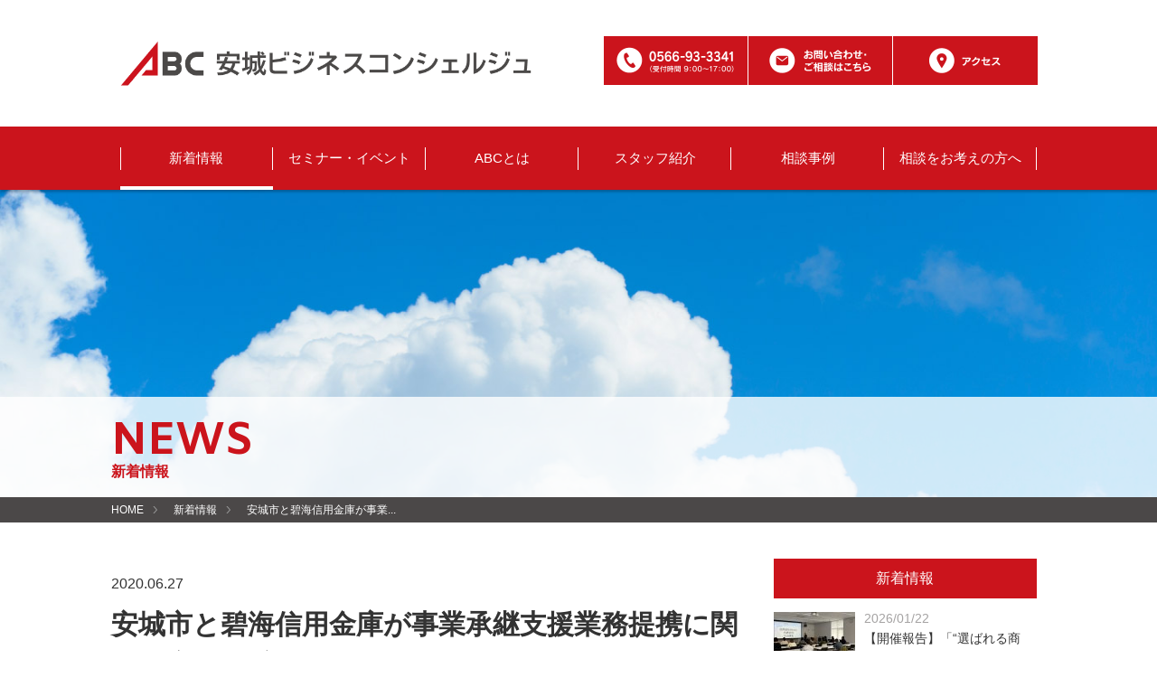

--- FILE ---
content_type: text/html; charset=UTF-8
request_url: https://abc-anjo.jp/news/entry-438.html
body_size: 6364
content:
<!DOCTYPE html>
<!--[if lt IE 7]><html class="no-js lt-ie9 lt-ie8 lt-ie7" lang="ja"> <![endif]-->
<!--[if IE 7]><html class="no-js lt-ie9 lt-ie8" lang="ja"> <![endif]-->
<!--[if IE 8]><html class="no-js lt-ie9" lang="ja"> <![endif]-->
<!--[if gt IE 8]><!--> <html class="no-js" lang="ja"> <!--<![endif]-->
<head>
<meta charset="UTF-8">
<meta http-equiv="X-UA-Compatible" content="IE=edge">

<link rel="canonical" href="https://abc-anjo.jp/news/entry-438.html">
<title>安城市と碧海信用金庫が事業承継支援業務提携に関する覚書を締結しました | 新着情報 | 安城ビジネスコンシェルジュ</title>
<meta name="viewport" content="width=device-width, initial-scale=1.0">


<meta property="og:url" content="https://abc-anjo.jp/news/entry-438.html">
<meta property="og:site_name" content="安城ビジネスコンシェルジュ">
<meta property="og:title" content="安城市と碧海信用金庫が事業承継支援業務提携に関する覚書を締結しました | 新着情報 | 安城ビジネスコンシェルジュ">


<meta property="og:type" content="article">

<meta property="og:image" content="https://abc-anjo.jp/archives/001/202006/large-e51653f816330ed4cdd4cf022eb04662.jpg">



<link rel="alternate" type="application/rss+xml" title="RSS 2.0" href="https://abc-anjo.jp/rss2.xml">
<link rel="stylesheet" href="/themes/system/css/normalize.css?date=20250415130603">
<link rel="stylesheet" href="/themes/system/css/acms-admin.min.css?date=20250415130602">
<link rel="stylesheet" href="/themes/system/css/acms.min.css?date=20250415130603">
<link rel="stylesheet" href="/themes/abcweb/css/abcweb.css?date=20250415115106">
<link rel="stylesheet" href="/themes/abcweb/css/print.min.css?date=20250415115106" media="print">
<link rel="stylesheet" href="/themes/abcweb/css/font-awesome.min.css?date=20250415115106">
<link href="https://fonts.googleapis.com/css?family=Josefin+Sans:600|Amiko:700" rel="stylesheet"> 
<!-- 構造化データ -->

<script type="application/ld+json">
{
	"@context": "http://schema.org",
	"@type": "BreadcrumbList",
	"itemListElement":
	[
	{
		"@type": "ListItem",
		"position": 1,
		"item":
		{
		"@id": "https://abc-anjo.jp/",
		"name": "HOME"
		}
	},
	{
		"@type": "ListItem",
		"position": 2,
		"item":
		{
		"@id": "https://abc-anjo.jp/news/",
		"name": "新着情報"
		}
	},
	{
		"@type": "ListItem",
		"position": 3,
		"item":
		{
		"@id": "https://abc-anjo.jp/news/entry-438.html",
		"name": "安城市と碧海信用金庫が事業承継支援業務提携に関する覚書を締結しました"
		}
	}
	]
}
</script>

<link href="/themes/abcweb/images/favicon.ico" rel="shortcut icon" >
<link href="/themes/abcweb/images/apple-touch-icon.png" rel="apple-touch-icon-precomposed">
<script src="/js/library/jquery/jquery-3.6.1.min.js" charset="UTF-8"></script>

<script src="/acms.js?uaGroup=PC&amp;domains=abc-anjo.jp&amp;jsDir=js/&amp;themesDir=/themes/&amp;bid=1&amp;cid=1&amp;eid=438&amp;googleApiKey=AIzaSyDKEhWR0k95sNLyxTBp0lei2xKoEk6sTJo &amp;jQuery=3.6.1&amp;jQueryMigrate=migrate-3.0.1&amp;fulltimeSSL=1&amp;v=497e02fa8204510bc666f91da88344a4&amp;umfs=50M&amp;pms=20M&amp;mfu=20&amp;lgImg=:1716&amp;jpegQuality=95&amp;mediaLibrary=off&amp;edition=standard&amp;urlPreviewExpire=48&amp;timemachinePreviewDefaultDevice=PC&amp;ccd=news&amp;ecd=entry-438.html&amp;scriptRoot=/" charset="UTF-8" id="acms-js"></script>
<script src="/themes/system/js/modernizr.js?date=20250415130605"></script>
<script src="/themes/abcweb/js/abc.js?date=20250415115110" charset="UTF-8"></script>
<script>
  (function(i,s,o,g,r,a,m){i['GoogleAnalyticsObject']=r;i[r]=i[r]||function(){
  (i[r].q=i[r].q||[]).push(arguments)},i[r].l=1*new Date();a=s.createElement(o),
  m=s.getElementsByTagName(o)[0];a.async=1;a.src=g;m.parentNode.insertBefore(a,m)
  })(window,document,'script','https://www.google-analytics.com/analytics.js','ga');

  ga('create', 'UA-100997018-1', 'auto');
  ga('send', 'pageview');

</script>

<script type="text/javascript" src="/js/dest/vendor.chunk.js?date=20250415130036" charset="UTF-8" async defer></script>
<script type="text/javascript" src="/js/dest/index.js?date=20250415130034" charset="UTF-8" async defer></script>
<meta name="generator" content="a-blog cms" />
</head>

<body>
	<!-- ※管理用パーツ -->
	




	

	<!-- ヘッダー -->
	<!-- 公式SNSボタンを使うために必要なJS -->
<div id="fb-root"></div>
<script>(function(d, s, id) {
  var js, fjs = d.getElementsByTagName(s)[0];
  if (d.getElementById(id)) return;
  js = d.createElement(s); js.id = id;
  js.src = "//connect.facebook.net/ja_JP/sdk.js#xfbml=1&version=v2.6";
  fjs.parentNode.insertBefore(js, fjs);
}(document, 'script', 'facebook-jssdk'));</script>

<script>!function(d,s,id){var js,fjs=d.getElementsByTagName(s)[0],p=/^http:/.test(d.location)?'http':'https';if(!d.getElementById(id)){js=d.createElement(s);js.id=id;js.src=p+'://platform.twitter.com/widgets.js';fjs.parentNode.insertBefore(js,fjs);}}(document, 'script', 'twitter-wjs');</script>



<header class="head-wrapper">
	<div class="acms-container">
		<div class="header header-stack" role="banner">
			
			<div class="header-logo">
				<div class=" acms-col-6 acms-show-pc acms-hide-tablet acms-hide-sp">
					<p class="site-name"><a href="https://abc-anjo.jp/" class="js-viewing-indelible">
						<img src="/themes/abcweb/images/headlogo.png" alt="安城ビジネスコンシェルジュ" class="site-logo"></a>
					</p>
					
				</div>
				<div class="acms-col-6 acms-show-pc  acms-hide-tablet acms-hide-sp">
				<!-- ヘッダ右コンテンツ -->
				<div class="headinfobox">
	<div><img src="/themes/abcweb/images/headbtn1.png" alt=""></div>
	<div><a href="https://abc-anjo.jp/contact/"><img src="/themes/abcweb/images/headbtn2.png" alt=""></a></div>
	<div><a href="https://abc-anjo.jp/access/"><img src="/themes/abcweb/images/headbtn3.png" alt=""></a></div>
</div>
				</div>

				<div class="acms-hide-pc">
					<nav class="site-header js-offcanvas-header">
						<a href="https://abc-anjo.jp/">
						<img src="/themes/abcweb/images/headlogo.png" alt="安城ビジネスコンシェルジュ" class="site-logo site-logo_sp"></a>
						<a id="nav-open-btn" class="nav-menu-btn js-offcanvas-btn js-offcanvas-btn-r" href="#offcanvas" data-target="#offcanvas">
						<div id="nav-toggle">
							<div>
								<span></span>
								<span></span>
								<span></span>
							</div>
							</div>

						<span class="nav-menu-btn-text">MENU</span></a>
					</nav>
				</div>
			</div>
			
		</div>
	</div>
	<div class="header-nav">
	<div class="acms-container">
		<div class="acms-grid">
			<!-- グローバルナビ -->
			
<nav class="navbar">





	<ul>
		<li  class="js-link_match_location">
			<a href="https://abc-anjo.jp/news/"   target="_self">
			新着情報
			</a>
			
	

	
		
			
			
			
			</li>
	

	
		<li  class="js-link_match_location">
			<a href="https://abc-anjo.jp/event/"   target="_self">
			セミナー・イベント
			</a>
			
	

	
		
			
			
			
			</li>
	

	
		<li  class="js-link_match_location">
			<a href="https://abc-anjo.jp/abc/"   target="_self">
			ABCとは
			</a>
			
	

	
		
			
			
			
			</li>
	

	
		<li  class="js-link_match_location nomgb">
			<a href="https://abc-anjo.jp/staff/"   target="_self">
			スタッフ紹介
			</a>
			
	

	<ul>
		
			
			
			
			
	

	
		<li  >
			<a href="https://abc-anjo.jp/partner/"   target="_self">
			連携機関
			</a>
			
	

	
		
			
			
			
			</li>
	

	
		
			
			
			
			
	</ul>

	
		
			
			
			
			</li>
	

	
		<li  class="js-link_match_location">
			<a href="https://abc-anjo.jp/supportcase/"   target="_self">
			相談事例
			</a>
			
	

	
		
			
			
			
			</li>
	

	
		<li  class="js-link_match_location">
			<a href="https://abc-anjo.jp/support/"   target="_self">
			相談をお考えの方へ
			</a>
			
	

	
		
			
			
			
			</li>
	

	
		
			
			
			
			
	</ul>

<a href="#top" class="acms-hide-tb acms-hide-pc">メニューを閉じる</a>
</nav>

		</div>
	</div>
	</div>
</header>


	<!-- ページタイトル -->
			<div class="page-title-wrapper" style="background-image: url(/archives/001/201706/eff021f91967c68f49214829ddbe2587.jpg);">
			<div class="page-title-inner">
				<div class="acms-container">
					<p class="page-title_en">NEWS</p>
				
					<p class="page-title_ja">新着情報</p>
				</div>
			</div>
		</div>
		
		

	<!-- トピックパス -->
	
<nav class="topicpath">
	<ol class="topicpath-list acms-container sp-container clearfix">
		
		<li class="topicpath-item">
			
			<a href="https://abc-anjo.jp/" class="topicpath-link">HOME</a>
		</li>
		

		
		<li class="topicpath-item">
			
			
			<a href="https://abc-anjo.jp/news/" class="topicpath-link">新着情報</a>
		</li>
		

		
		<li class="topicpath-item">
			
			
			<a href="https://abc-anjo.jp/news/entry-438.html" class="topicpath-link">安城市と碧海信用金庫が事業...</a>
		</li>
		
	</ol>
</nav>



	<div class="acms-container sp-container news">


		<div class="acms-grid">

			<!-- メイン -->
			<main class="acms-col-md-8 main">

				<!-- タグフィルター -->
				

				<!-- エントリーボディ -->
				


<!-- 1記事▼▼ -->




<article class="entry clearfix ">
	

	<!-- エントリーのタイトル　開始▼▼ -->
	
	<header>
		<p class="entryInfo">
		
		<time datetime="2020-06-27">2020.06.27</time>
		</p>
		<h1 class="entry-title"><a href="https://abc-anjo.jp/news/entry-438.html">安城市と碧海信用金庫が事業承継支援業務提携に関する覚書を締結しました</a></h1>
		
		<span class="categoryicon">
		
				
				
				
				
				
				
				
		
		</span>

	</header>
	

	
	<div class="acms-entry entry-column">
		<div class="acms-grid">
			
			


<!-- テキスト -->

<p>安城市と碧海信用金庫は、経営者の高齢化に伴い社会的なニーズが拡大している事業者の事業承継支援について業務提携に関する覚書を締結しました。<br />
自治体と地域金融機関が個別に事業承継支援に関する提携を行うことは全国的に見ても例が無く、西三河では本市が初めてとなります。<br />
<br />
令和2年6月22日（月）には、神谷市長と碧海信用金庫の山内理事長による締結式も行われました。</p>


















<hr class="clearHidden">

<!-- 画像 -->
<div class="column-image-auto js_notStyle acms-col-sm-12">
	<a href="https://abc-anjo.jp/archives/001/202006/large-e51653f816330ed4cdd4cf022eb04662.jpg" data-rel="prettyPhoto[438]">
		<img class="columnImage" src="https://abc-anjo.jp/archives/001/202006/e51653f816330ed4cdd4cf022eb04662.jpg" alt="" width="703" height="466">
	</a>
	<p class="caption">山内理事長（左）と神谷市長（右）</p>
</div>















<!-- テキスト -->

<p>事業承継に関するご相談はお気軽にＡＢＣへお問合せ下さい。</p>


















			<hr class="clearHidden" />
			
			<!-- 続きを読む -->
			
		</div>
	</div>
	

	

	<div class="acms-box-medium">
	


	</div>

</article>

<!-- 1記事▲▲ -->

<!-- ページャー -->



<ul class="serial-nav clearfix">
	<li class="serial-nav-item-prev"><a href="https://abc-anjo.jp/news/entry-437.html">前の記事</a></li>
	<li class="serial-nav-item-index"><a href="https://abc-anjo.jp/news/">一覧にもどる</a></li>
	<li class="serial-nav-item-next"><a href="https://abc-anjo.jp/news/entry-440.html">次の記事</a></li>
</ul>







			</main>

			<div class="acms-col-md-4 sub">

				<!-- サイドエリアのコンテンツ -->
				<div class="acms-hide-sp">
	<div class="sidefixarea">
	<!-- 最新の新着情報 -->
		
		
		<section class="side_headline">
			



			<div class="entrylist clearfix">
				<h2 class="entrylist_head">新着情報</h2>
			</div>

			

			<ul class="entry_summary_list">
				
				
				<li class="summary-entry js-biggerlink ">
					<div class="summary">
						<div class="summary-default-entry-image-wrap acms-summary-image">
							
							<img src="/archives/001/202601/mode3_w90_h70-de146930b0a7e7760b0fcd670c8c1357d47e66ae02744c999b71ef71d374fb8a.jpg" width="90" height="70" alt="">

						</div>
						<div class="acms-summary-body side_newsdate">
							<time datetime="2026-01-22">2026/01/22</time>
							<p class="summary-title acms-summary-heading"><a href="https://abc-anjo.jp/news/entry-650.html">【開催報告】「“選ばれる商談”の極意〜11,000回超のリア...</a></p>
						</div>
					</div>
				</li>
				<li class="summary-entry js-biggerlink ">
					<div class="summary">
						<div class="summary-default-entry-image-wrap acms-summary-image">
							
							<img src="/archives/001/202601/mode3_w90_h70-28fc72446f2e5f18af2e8e79ffaa845c65237f79ad59726ec1a269d560f85acf.jpg" width="90" height="70" alt="">

						</div>
						<div class="acms-summary-body side_newsdate">
							<time datetime="2026-01-10">2026/01/10</time>
							<p class="summary-title acms-summary-heading"><a href="https://abc-anjo.jp/news/entry-649.html">【補助施策２０２６はこう変わる！～経済産業省の補助事...</a></p>
						</div>
					</div>
				</li>
				<li class="summary-entry js-biggerlink ">
					<div class="summary">
						<div class="summary-default-entry-image-wrap acms-summary-image">
							
							<img src="/archives/001/202512/mode3_w90_h70-4735f2b70319725fe86b213aef31e362d0250ed9904ca62ac118af405394e2a7.jpg" width="90" height="70" alt="">

						</div>
						<div class="acms-summary-body side_newsdate">
							<time datetime="2025-12-10">2025/12/10</time>
							<p class="summary-title acms-summary-heading"><a href="https://abc-anjo.jp/news/entry-647.html">【開催報告】「〜デジタル時代を味方に 2026年から始めよ...</a></p>
						</div>
					</div>
				</li>
			</ul>
		</section>
		
		


	<!-- 最新のセミナー情報 -->
		
		
		<section class="side_headline">
			



			<div class="entrylist clearfix">
				<h2 class="entrylist_head">セミナー・イベント情報</h2>
			</div>

			

			<ul class="entry_summary_list">
				
				
				<li class="summary-entry js-biggerlink ">
					<div class="summary">
						<div class="summary-default-entry-image-wrap acms-summary-image">
							
							<img src="/archives/001/202511/mode3_w90_h70-54c2593190f72a0e5253110fcf0dcc5e6433e320c405a3b6c52a3ff731944b65.jpg" width="90" height="70" alt="">

						</div>
						<div class="acms-summary-body side_eventdate">
							<time>令和８年２月４日（水）１４：００～１５：３０</time>
							<p class="summary-title acms-summary-heading"><a href="https://abc-anjo.jp/event/entry-645.html">【～働き続けたくなる飲食店を創る～人手不足に追われな...</a></p>
						</div>
					</div>
				</li>
				<li class="summary-entry js-biggerlink ">
					<div class="summary">
						<div class="summary-default-entry-image-wrap acms-summary-image">
							
							<img src="/archives/001/202601/mode3_w90_h70-fc3c82fdc6d8e6e26d733f35e7901d3831214ec4c2e20f046185ffe3c9cf8be9.jpg" width="90" height="70" alt="">

						</div>
						<div class="acms-summary-body side_eventdate">
							<time>令和８年３月１８日（水）１４：００～１５：３０</time>
							<p class="summary-title acms-summary-heading"><a href="https://abc-anjo.jp/event/entry-648.html">【補助施策２０２６はこう変わる！～経済産業省の補助事...</a></p>
						</div>
					</div>
				</li>
			</ul>
		</section>
		
		

		<!-- line -->
		<div class="magbanner">
			<a href="https://line.me/R/ti/p/@anjo_abc" target="_blank"><img src="/themes/abcweb/images/line_mbanner.jpg" alt="安城ビジネスコンシェルジュ LINE"></a>
		</div>

		<!-- メルマガ登録 -->
		<!-- <div class="magbanner">
			<a href="https://service.sugumail.com/abc-anjo/member/" target="_blank"><img src="/themes/abcweb/images/abc_mbanner.png" alt="安城ビジネスコンシェルジュ メルマガ登録"></a>
		</div> -->

		<!-- ABC女子 -->
		<!-- <div class="side_joshibanner">
			<a href="https://abjo.pc-ex.net" target="_blank"><img src="/themes/abcweb/images/ABC-joshi-s.jpg" alt="ABC女子"></a>
		</div> -->


	</div>

	<div id="offcanvas" class="js-offcanvas offcanvas-bar">
		<div class="acms-hide-pc">
			<!-- グローバルナビ -->
			<div class="spnavheader">
	<a href="https://abc-anjo.jp/"><img src="/themes/abcweb/images/spnavheadlogo.png" alt=""></a>
</div>
<nav class="offcanvas-nav">

	<ul class="clearfix">
		<li  class="js-link_match_location">
			<a href="https://abc-anjo.jp/news/"   target="_self" class="js-viewing-indelible">
			新着情報
			</a>
			
	

	
		
			
			
			
			</li>
	

	
		<li  class="js-link_match_location">
			<a href="https://abc-anjo.jp/event/"   target="_self" class="js-viewing-indelible">
			セミナー・イベント
			</a>
			
	

	
		
			
			
			
			</li>
	

	
		<li  class="js-link_match_location">
			<a href="https://abc-anjo.jp/abc/"   target="_self" class="js-viewing-indelible">
			ABCとは
			</a>
			
	

	
		
			
			
			
			</li>
	

	
		<li  class="js-link_match_location">
			<a href="https://abc-anjo.jp/support/"   target="_self" class="js-viewing-indelible">
			相談をお考えの方へ
			</a>
			
	

	
		
			
			
			
			</li>
	

	
		<li  class="js-link_match_location">
			<a href="https://abc-anjo.jp/supportcase/"   target="_self" class="js-viewing-indelible">
			相談事例
			</a>
			
	

	
		
			
			
			
			</li>
	

	
		<li  class="js-link_match_location">
			<a href="https://abc-anjo.jp/staff/"   target="_self" class="js-viewing-indelible">
			スタッフ紹介
			</a>
			
	

	
		
			
			
			
			</li>
	

	
		<li  class="js-link_match_location">
			<a href="https://abc-anjo.jp/partner/"   target="_self" class="js-viewing-indelible">
			連携機関
			</a>
			
	

	
		
			
			
			
			</li>
	

	
		<li  class="js-link_match_location">
			<a href="https://abc-anjo.jp/access/"   target="_self" class="js-viewing-indelible">
			アクセス
			</a>
			
	

	
		
			
			
			
			</li>
	

	
		<li  class="js-link_match_location">
			<a href="https://abc-anjo.jp/contact/"   target="_self" class="js-viewing-indelible">
			お問い合わせ
			</a>
			
	

	
		
			
			
			
			</li>
	

	
		<li  class="js-link_match_location">
			<a href="https://abc-anjo.jp/privacypolicy/"   target="_self" class="js-viewing-indelible">
			個人情報保護方針
			</a>
			
	

	
		
			
			
			
			</li>
	

	
		
			
			
			
			
	</ul>
</nav>



<!-- line -->
<div class="magbanner spnav">
	<a href="https://line.me/R/ti/p/@anjo_abc" target="_blank"><img src="/themes/abcweb/images/line_mbanner.jpg" alt="安城ビジネスコンシェルジュ LINE"></a>
</div>

<!-- メルマガ登録 -->
<div class="magbanner spnav">
	<a href="https://service.sugumail.com/abc-anjo/member/" target="_blank"><img src="/themes/abcweb/images/abc_mbanner.png" alt="安城ビジネスコンシェルジュ メルマガ登録"></a>
</div>

<!-- ABC女子 -->
<!-- <div class="magbanner spnav">
	<a href="https://abjo.pc-ex.net" target="_blank"><img src="/themes/abcweb/images/ABC-joshi-s.jpg" alt="ABC女子"></a>
</div> -->

		</div>
		<a class="js-offcanvas-close close-btn" id="nav-close-btn" href="#top">コンテンツに戻る</a>
	</div>
</div>

			</div>

		</div>
	</div>
	<div class="acms-container">
		<div class="acms-grid">
			<div class="sub">
				<div id="offcanvas" class="js-offcanvas offcanvas-bar">
					<div class="acms-hide-pc">
						<!-- グローバルナビ -->
						<div class="spnavheader">
	<a href="https://abc-anjo.jp/"><img src="/themes/abcweb/images/spnavheadlogo.png" alt=""></a>
</div>
<nav class="offcanvas-nav">

	<ul class="clearfix">
		<li  class="js-link_match_location">
			<a href="https://abc-anjo.jp/news/"   target="_self" class="js-viewing-indelible">
			新着情報
			</a>
			
	

	
		
			
			
			
			</li>
	

	
		<li  class="js-link_match_location">
			<a href="https://abc-anjo.jp/event/"   target="_self" class="js-viewing-indelible">
			セミナー・イベント
			</a>
			
	

	
		
			
			
			
			</li>
	

	
		<li  class="js-link_match_location">
			<a href="https://abc-anjo.jp/abc/"   target="_self" class="js-viewing-indelible">
			ABCとは
			</a>
			
	

	
		
			
			
			
			</li>
	

	
		<li  class="js-link_match_location">
			<a href="https://abc-anjo.jp/support/"   target="_self" class="js-viewing-indelible">
			相談をお考えの方へ
			</a>
			
	

	
		
			
			
			
			</li>
	

	
		<li  class="js-link_match_location">
			<a href="https://abc-anjo.jp/supportcase/"   target="_self" class="js-viewing-indelible">
			相談事例
			</a>
			
	

	
		
			
			
			
			</li>
	

	
		<li  class="js-link_match_location">
			<a href="https://abc-anjo.jp/staff/"   target="_self" class="js-viewing-indelible">
			スタッフ紹介
			</a>
			
	

	
		
			
			
			
			</li>
	

	
		<li  class="js-link_match_location">
			<a href="https://abc-anjo.jp/partner/"   target="_self" class="js-viewing-indelible">
			連携機関
			</a>
			
	

	
		
			
			
			
			</li>
	

	
		<li  class="js-link_match_location">
			<a href="https://abc-anjo.jp/access/"   target="_self" class="js-viewing-indelible">
			アクセス
			</a>
			
	

	
		
			
			
			
			</li>
	

	
		<li  class="js-link_match_location">
			<a href="https://abc-anjo.jp/contact/"   target="_self" class="js-viewing-indelible">
			お問い合わせ
			</a>
			
	

	
		
			
			
			
			</li>
	

	
		<li  class="js-link_match_location">
			<a href="https://abc-anjo.jp/privacypolicy/"   target="_self" class="js-viewing-indelible">
			個人情報保護方針
			</a>
			
	

	
		
			
			
			
			</li>
	

	
		
			
			
			
			
	</ul>
</nav>



<!-- line -->
<div class="magbanner spnav">
	<a href="https://line.me/R/ti/p/@anjo_abc" target="_blank"><img src="/themes/abcweb/images/line_mbanner.jpg" alt="安城ビジネスコンシェルジュ LINE"></a>
</div>

<!-- メルマガ登録 -->
<div class="magbanner spnav">
	<a href="https://service.sugumail.com/abc-anjo/member/" target="_blank"><img src="/themes/abcweb/images/abc_mbanner.png" alt="安城ビジネスコンシェルジュ メルマガ登録"></a>
</div>

<!-- ABC女子 -->
<!-- <div class="magbanner spnav">
	<a href="https://abjo.pc-ex.net" target="_blank"><img src="/themes/abcweb/images/ABC-joshi-s.jpg" alt="ABC女子"></a>
</div> -->

					</div>
					<a class="js-offcanvas-close close-btn" id="nav-close-btn" href="#top">コンテンツに戻る</a>
				</div>
			</div>
		</div>
	</div>
	<!-- フッター -->
	<footer class="foot-wrapper">
	
	<div class="footer acms-container sp-container">
		<div class="acms-grid">
			<address class="acms-col-md-5">
				<dl class="footerinfo">
					<dt class="footername"><img src="/themes/abcweb/images/footerlogo.png" alt=""></dt>
					<dd class="footeradtext">〒446-0032 愛知県安城市御幸本町504番地1<br>
						安城市中心市街地拠点施設「アンフォーレ」3F<br>
						TEL：0566-93-3341　FAX：0566-93-3342<br>
						メール：<a href="mailto:info@abc-anjo.jp">info@abc-anjo.jp</a><br>
						営業時間：9:00～17:00<br>定休日：火曜日・日曜日・祝日・12/29～1/3</dd>
				</dl>
				
			</address>
			

			<div class="acms-col-md-7">
				<!-- フッターナビ -->
				<div class="footernav acms-hide-sp acms-show-tablet acms-show-pc">
	<nav>
		<ul class="clearfix">
			<div>
				<li class="js-link_match_location"><a href="https://abc-anjo.jp/news/" class="js-viewing-indelible">新着情報</a></li>
				<li class="js-link_match_location"><a href="https://abc-anjo.jp/event/" class="js-viewing-indelible">セミナー・イベント</a></li>
				<li class="js-link_match_location"><a href="https://abc-anjo.jp/abc/" class="js-viewing-indelible">ABCとは</a></li>
				<li class="js-link_match_location"><a href="https://abc-anjo.jp/support/" class="js-viewing-indelible">相談をお考えの方へ</a></li>
			</div><div>
				<li class="js-link_match_location"><a href="https://abc-anjo.jp/supportcase/" class="js-viewing-indelible">相談事例</a></li>
<!-- 				<li class="js-link_match_location"><a href="https://abc-anjo.jp/voice/" class="js-viewing-indelible">利用者の声</a></li> -->
				<li class="js-link_match_location"><a href="https://abc-anjo.jp/staff/" class="js-viewing-indelible">スタッフ紹介</a></li>
				<li class="js-link_match_location"><a href="https://abc-anjo.jp/partner/" class="js-viewing-indelible">連携機関</a></li>
			</div><div>
<!-- 				<li class="js-link_match_location"><a href="https://abc-anjo.jp/faq/" class="js-viewing-indelible">よくある質問</a></li> -->
				<li class="js-link_match_location"><a href="https://abc-anjo.jp/access/" class="js-viewing-indelible">アクセス</a></li>
				<li class="js-link_match_location"><a href="https://abc-anjo.jp/contact/" class="js-viewing-indelible">お問い合わせ</a></li>
				<li class="js-link_match_location"><a href="https://abc-anjo.jp/privacypolicy/" class="js-viewing-indelible">個人情報保護方針</a></li>
			</div>
		</ul>
	</nav>
</div>
				<!-- ソーシャル -->
				
<ul class="sns-list clearfix">
	<li class="sns-list-item"><a href="https://www.facebook.com/AnjoBusinessConcierge" class="sns-list-facebook" target="_blank"><span class="acms-icon-facebook"></span></a></li>
	
	
	<li class="sns-list-item"><a href="https://www.youtube.com/watch?v=TbYGY5lFkcs" class="sns-list-youtube" target="_blank"><span class="acms-icon-youtube"></span></a></li>
</ul>
			</div>

			<!-- goto top -->
			<p class="page-top"><a class="scrollTo page-top-btn" href="#">ページの先頭へ</a></p>

			<hr class="clearHidden">
			<div class="copyright">
				<p class="copyright-text acms-container">&copy; 2026 Anjo Business Concierge All rights reserved.</p>
			</div>
		</div>
	</div>

</footer>

	<!-- 確認用テンプレート -->
	


</body>
</html>


--- FILE ---
content_type: text/css
request_url: https://abc-anjo.jp/themes/abcweb/css/abcweb.css?date=20250415115106
body_size: 19856
content:
@charset "UTF-8";
/* ------------------------------
　　ベース
------------------------------ */
body {
	background: #FFF;
	color: #333;
	font-family: 'uGothic', 'Yu Gothic','Roboto', 'Noto Sans Japanese', sans-serif;
	font-size: 16px;
	line-height: 1.5;
}

/* リンクの設定 */
a {
	border: none;
	color: #006DD9;
	text-decoration: none;
	-webkit-transition: 0.5s;
	   -moz-transition: 0.5s;
	    -ms-transition: 0.5s;
	     -o-transition: 0.5s;
	        transition: 0.5s;
    outline: none;
}

a:visited {
	color: #7F5AD7;
	text-decoration: none;
}

a:active {
	color: #006DD9;
	text-decoration: none;
}

a:hover {
	color: #006DD9;
	text-decoration: underline;
}
a:focus {
    outline: none;
}

/* img */
img{
	margin: 0;
	padding: 0;
	vertical-align: bottom;
}
/* コンテナー */
.acms-container {
	max-width: 1055px;
}
.acms-container .acms-container {
	padding: 0;
	posia
}

.narrow-container {
	margin: 0 auto;
	max-width: 960px;
	padding-left: 20px;
	padding-right: 20px;
}

#adminBox {
    margin-bottom: 0;
}
@media (max-width: 1170px) {
	.acms-container {
		padding-left: 20px;
		padding-right: 20px;
	}
	.sp-container {
		padding-right: 20px;
		padding-left: 20px;
	}
	.acms-grid .sp-container {
		padding-right: 20px;
		padding-left: 20px;
	}
	.sp-container .sp-container {
		padding: 0;
	}
	.sp-container .acms-container .sp-container {
		padding: 0;
	}
}

/* アニメーション */
@keyframes fade-in {
	0% {
		display: none;
		opacity: 0;
	}
	20% {
		display: block;
		opacity: 0;
	}
	100% {
		display: block;
		opacity: 1;
	}
}

@-webkit-keyframes fade-in {
	0% {
		display: none;
		opacity: 0;
	}
	20% {
		display: block;
		opacity: 0;
	}
	100% {
		display: block;
		opacity: 1;
	}
}

/* ------------------------------
　　トップページ
------------------------------ */
.top_newtopic_headline{
	margin-bottom: 40px;
}
.top_headline{
	overflow: hidden;
	position: relative;
	height: 100%;
	box-shadow:0px 0px 5px 3px rgba(0,0,0,0.1);
	-moz-box-shadow:0px 0px 5px 3px rgba(0,0,0,0.1);
	-webkit-box-shadow:0px 0px 5px 3px rgba(0,0,0,0.1);
} 
.top_headline ul{
	padding-bottom: 70px;
}
.top_goindex{
	position: absolute;
	bottom: 10px;
	width: 100%;
}
.top_goindex a{
	display: block;
	color: #1A8F60;
	border: solid 1px #1A8F60;
	-webkit-border-radius: 5px;
	        border-radius: 5px;
	text-align: center;
	padding: 5px;
	margin: 10px 10px 10px;
	font-size: 12px;
}
.top_goindex a:hover{
	text-decoration: none;
	background-color: #1A8F60;
	color: #FFF;
}
.top_headline .entry_summary_list .summary-entry:nth-child(4){
	border: none;
	margin-bottom: 0;
	padding-bottom: 0;
}
.top_headline .noentry{
	padding: 20px 25px;
	font-size: 14px;
	margin: 0;
	color: #999;
	text-align: center;
}
.top_headline .timecategory{
	white-space: nowrap;
}
@media (max-width: 767px) {
	.top_headline .entry_summary_list .summary-entry:nth-child(4){
		display: none;
	}
	.top_headline .entry_summary_list .summary-entry:nth-child(3){
		border: none;
		margin-bottom: 0;
		padding-bottom: 0;
	}

}
/* トップ大ボタン */
.topBigbtn{
	overflow: hidden;
	background-color: #EFEEEE;
	padding: 10px 0;
}
.topBigbtn .acms-container{
	padding: 0 20px;
}
.topBigbtn ul{
	margin-top: 20px;
	margin-bottom: 0;
}
.spnavbanner .topBigbtn ul {
    margin-top: 0;
}
.spnavbanner .topBigbtn li {
   margin-bottom: 10px;
}
.topBigbtn li{
	position: relative;
	margin-bottom: 20px;
}
.topBigbtn li span{
	position: absolute;
	display: block;
	bottom: 0;
	background-color: rgba(34,174,103,0.9);
	text-align: center;
	width: calc(100% - 34px);
	font-size: 17px;
	color: #FFF;
	padding: 7px;
}
.topBigbtn li img{
	-webkit-transition: 0.2s;
	   -moz-transition: 0.2s;
	    -ms-transition: 0.2s;
	     -o-transition: 0.2s;
	        transition: 0.2s;
}
.topBigbtn li:hover img{
	transform: scale(1.1);
}
.topbtnwrapper{
	overflow: hidden;
}
.topbtnwrapper img{
	width: 100%;
}
/* エントリー無しの時 */
.noentrybanner .topBigbtn ul{
	display: block;
	text-align: center;
}
.noentrybanner .topBigbtn ul li{
	float: none!important;
	display: inline-block;
}

/* トップのみのフッター */
.topfooter{
	overflow: hidden;
	padding: 50px 0;
}
.topfooter .topfootermain{
	float: left;
	width: calc(100% - 330px);
}
.topgmap{
	width: 100%;
}
.topfooter .topfootersub{
	width: 300px;
	float: right;
	
}
.footerlogo img{
	width: 70%;
	max-width: 420px;
}
.top_movie{
	margin-bottom: 20px;
}
.top_movie img{
	-webkit-box-sizing: border-box;
	   -moz-box-sizing: border-box;
	        box-sizing: border-box;
	width: 100%;
	border: 1px solid #999;
}
.magbanner img{
	width: 100%;
	margin-top: 10px;
}
div.magbanner.spnav{
	margin: 0 10px;
}
.footerlargecopy{
	font-family: 'Noto Sans Japanese', sans-serif;
	color: #CB141C;
	font-size: 29px;
	font-weight: bolder;
	margin-top: 5px;
	margin-bottom: 0;
}
.abcmap_top{
	padding-left: 0;
	min-height: 423px;
}
.abcmap_top .abcmapimg{
	width: 100%!important;
}
.abcmap_top iframe{
	width: 100%!important;
}
@media (max-width: 1023px) {
	.topfooter .topfootermain{
		float: none;
		width: 100%;
	}
	.topBigbtn li span{
		width: calc(100% - 34px);
		font-size: 14px;
		color: #FFF;
		padding: 7px;
	}
	.topfootermain p{
		font-size: 14px;
	}
	.topfootermain p.footerlargecopy {
	    font-size: 25px;
	}
	.topfooter {
	    overflow: hidden;
	    padding: 40px 0 30px;
	}
	.footerlogo img {
	    width: 100%;
	    max-width: 420px;
	}
}

/* フッタースライダー */
.footerslider{
	margin-top: 50px;
}
.footerslider .js-footerslider{
	margin: 0 70px;
}
.js-footerslider img{
	border: 1px solid #DDD;
	-webkit-transition: 0.2s;
	   -moz-transition: 0.2s;
	    -ms-transition: 0.2s;
	     -o-transition: 0.2s;
	        transition: 0.2s;
}
.js-footerslider img:hover{
	opacity: 0.6;
}
.footerslider .slick-prev,
.footerslider .slick-next {
	font-size: 0;
	line-height: 0;
	position: absolute;
	top: 50%;
	display: block;
	width: 32px;
	height: 32px;
	margin-top: -16px;
	padding: 0;
	cursor: pointer;
	color: transparent;
	border: none;
	outline: none;
	background: transparent;
}

.footerslider .slick-prev {
	left: -30px;
	background: url("../images/footerslidearrow_pre.png") no-repeat;
}

.footerslider .slick-next {
	right: -30px;
	background: url("../images/footerslidearrow_next.png") no-repeat;
}

/* ------------------------------
　　レイアウト微調整
------------------------------ */
main.acms-col-md-8.main{
	width: calc(66.66667% + 20px);
	margin-right: -20px;
	padding-left: 10px;
	padding-bottom: 30px;
}
.acms-col-md-4.sub{
	padding-right: 20px;
	padding-left: 40px;
	float: right;
	position: relative;
}
.sidefixarea{
	max-width: 291px;
	padding-bottom: 20px;
	min-height: 400px;
}
.mt50{
	margin-top: 50px;
}
@media (max-width: 767px) {
	main.acms-col-md-8.main{
		width: 100%;
		padding-right: 10px;
		margin-right: 0;
	}

}

/* ------------------------------
　　管理画面
------------------------------ */
.customunit-admin th{
	font-size: 14px;
	text-align: right;
	vertical-align: top;
	padding: 5px!important;
}
.customunit-admin td{
	padding: 5px!important;
	background: none;
}
.acms-form-group {
    margin-bottom: 0;
}
/* ------------------------------
　　エントリー一覧（トップ・サイドエリア用）
------------------------------ */
.entrylist_head{
	background-color: #CB141C;
	font-size: 16px;
	color: #FFF;
	text-align: center;
	padding: 10px;
	font-weight: normal;
	margin: 0 0 5px;
}
.entry_summary_list{
	padding: 0;
	margin: 0;
}
.entry_summary_list a{
	color: #333;
}
.entry_summary_list .summary-entry{
	-webkit-box-sizing: border-box;
	   -moz-box-sizing: border-box;
	        box-sizing: border-box;
	display: block;
	list-style: none;
	padding-bottom: 10px;
	margin: 10px;
	border-bottom: 1px dotted #CCC;
	overflow: hidden;
}
.entry_summary_list time{
	color: #A5A3A3;
	display: block;
	float: left;
	line-height: 14px;
	margin-right: 4px;
	margin-top: 6px;
}
.top_headline .timecategory.top_event time{
	color: #333;
}
.entry_summary_list .category{
	display: inline-block;
	background-color: #A5A3A3;
	color: #FFF;
	font-size: 11px;
	padding: 3px 5px;
	font-weight: bold;
}
.entry_summary_list .acms-summary-body .categoryicon span.category{
	display: none;
}
.categoryicon{
	width: 100%;
	top: -2px;
    position: relative;
}
.entry_summary_list .acms-summary-body .categoryicon span.category:first-child{
	display: inline-block;
	max-width: calc(100% - 110px);
	overflow: hidden;
	-ms-text-overflow: ellipsis;
	    text-overflow: ellipsis;
}
.side_headline{
	margin-bottom: 20px;
}
.side_headline .entry_summary_list .summary-entry {
    margin: 10px 0;
}
.top_headline .summary .acms-summary-image{
	display: block;
	width: 100px;
	float: left;
}
.top_headline .acms-summary-body{
	display: block;
	width: calc(100% - 100px);
	padding-left: 100px;
}
.side_headline .noentry{
	font-size: 12px;
	text-align: center;
	color: #999;
}
@media (max-width: 1023px) {
	.entry_summary_list time {
	    display: block;
	    padding-bottom: 0;
	    line-height: 1
	}
	.entry_summary_list .acms-summary-body .categoryicon span.category:first-child {
	    display: inline-block;
	    max-width: calc(100% - 10px);
	}
}
@media (max-width: 767px) {
	.entry_summary_list time {
	    display: inline-block;
	}
	.entrylist_head {
	    font-size: 14px;
	    padding: 10px;
	}
	.acms-container.col3headline{
		padding-left: 5px;
		padding-right: 5px;
	}
	.top_newtopic_headline {
	    margin-bottom: 20px;
	}
	.summary-entry .summary-title {
		width: 100%;
		text-overflow: ellipsis;
	}
	.top_headline .acms-summary-body{
		-webkit-box-sizing: border-box;
		   -moz-box-sizing: border-box;
		        box-sizing: border-box;
	}
	.top_headline .summary-title{
		overflow: hidden;
		white-space: nowrap;
		text-overflow: ellipsis;
	}
	.top_headline .summary .acms-summary-image{
		display: block;
		width: 60px;
		float: left;
	}
	.top_headline .acms-summary-body{
		display: block;
		width: 100%;
		padding-left: 70px;
	}
	.entry_summary_list time {
	    padding-bottom: 4px;
	    margin-top: 2px;
	    font-size: 15px;
	}
	.entry_summary_list .acms-summary-body .categoryicon span.category:first-child{
		max-width: calc(100% - 110px);
		top: -2px;
	}
}
/* ------------------------------
　　絞り込みボタン
------------------------------ */
.customfiledtable th{
	min-width: 200px;
	vertical-align: top;
}
.subcategorylist{
	
}
.subcategorylist ul{
	overflow: hidden;
	margin: 0 0 20px;
	padding: 0;
}
.subcategorylist ul li{
	list-style: none;
	margin: 0 0 10px;
}
.subcategorylist ul li span{
	display: block;
	border: 1px solid;
	-webkit-border-radius: 8px;
	        border-radius: 8px;
	text-align: center;
	font-size: 13px;
	font-weight: bold;
}
.subcategorylist ul li span a{
	padding: 6px;
	display: block;
}
.subcategorylist ul li.stay span a,.subcategorylist ul li span a:hover{
	color: #FFF!important;
	text-decoration: none;
	
}
.subcategorylist li{
	padding-right: 5px;
	padding-left: 5px;
}
/* 色設定 */
.subcategorylist ul li span,
.subcategorylist ul li span a{
	color: #22AD67;
	text-overflow: ellipsis;
	white-space: nowrap;
	overflow: hidden;
}
.subcategorylist ul li.stay span,
.subcategorylist ul li span:hover{
	background-color: #22AD67;
}

/* ------------------------------
　　エントリー一覧（新着index他）
------------------------------ */
.photo_summary{
	padding: 0 10px;
}
.photo_summary .summary-custom-entry {
	padding-right: 0;
	padding-left: 0;
    padding-bottom: 20px;
    margin-bottom: 20px;
}
.photo_summary .photo{
	padding-left: 0;
	padding-right: 0;
	margin-bottom: 10px;
	border: 1px solid #DDD;
}
.photo-title{
	margin-top: 0;
	margin-bottom: 5px;
	font-size: 18px;
	font-weight: bold;
}
.photo-title a{
	color: #333;
}
div.noimg{
	border: 1px solid #DDD;
	-webkit-box-sizing: border-box;
	   -moz-box-sizing: border-box;
	        box-sizing: border-box;
}
.photo_summary time{
	display: block;
	margin-bottom: 5px;
}
.newsdate{
	color: #999;
	font-size: 14px;
}
.categoryicon .category{
	display: inline-block;
	background-color: #A5A3A3;
	color: #FFF;
	font-size: 12px;
	padding: 3px 8px;
	font-weight: normal;
	margin-right: 3px;
	top: -2px;
	position: relative;
}
.photo{
	overflow: hidden;
}
.photo img{
	width: 100%;
}
.summary-custom-entry .photo img{
	-webkit-transition: 0.2s;
	   -moz-transition: 0.2s;
	    -ms-transition: 0.2s;
	     -o-transition: 0.2s;
	        transition: 0.2s;
}
.summary-custom-entry:hover .photo img{
	transform: scale(1.1);
}
.entry_summary_list .categoryicon .category{
	font-size: 10px;
	top: 5px;
}
.side_newsdate time{
	margin-top: 0;
	margin-bottom: 5px;
	font-size: 14px;
	float: none;
}
.side_eventdate time{
	margin-top: 0;
	margin-bottom: 5px;
	font-size: 14px;
	float: none;
	color: #333;

}
@meia (max-width: 767px) {
	.photo_summary .photo{
		margin-bottom: 20px;
	}
	.entry_summary_list .categoryicon .category{
		top: 3px;
	}
}
/* ------------------------------
　　エントリー一覧（利用者の声）
------------------------------ */
.voice_summary{
	padding-left: 0;
}
.voice_summary li .photo{
	position: relative;
	margin-bottom: 20px;
	border: 1px solid #DDD;
}
.voice_summary li .categoryicon{
	position: absolute;
	z-index: 5;
}
.voice_summary .summary-custom-entry{
	border-bottom: none;
}
a.entrylink{
	color: #CB141C;
	margin-top: 5px;
	font-weight: bold;
}
/* ------------------------------
　　エントリー本文
------------------------------ */
.entry header{
	margin-bottom: 30px;
}
h1 {
    font-size: 1.9em;
    margin: 0.6em 0;
}
p.entryInfo{
	margin-bottom: 10px;
}
@media (max-width: 767px) {
	h1 {
	    font-size: 22px;
	}
}
/* ------------------------------
　　セミナー・イベント
------------------------------ */
.event .acms-entry img.columnImage{
	border: 1px solid #DDD;
}
dd em{
	font-weight: bold;
	font-style: normal;
}
p.eventdate{
	margin-top: 0;
}
.eventdate time{
	font-size: 18px;
	font-weight: bold;
}
/* 動的フォームで他のカテゴリのものは消す */
option.contactForm{
	display: none;
}


/* ------------------------------
　　ABCとは・相談をお考えの方へ
------------------------------ */
div.bg_color_gray{
	background-color: #F0F0F0;
	margin: 30px 10px;
	overflow: hidden;
}
div.bg_color_gray .column-image-auto{
	padding: 0;
}
.abc_trouble{
	padding: 0 10px 30%;
	overflow: hidden;
	background-image: url("../abc/images/abc_troublebgimg.jpg");
	background-position: bottom;
	background-repeat: no-repeat;
	-webkit-background-size: contain;
	     -o-background-size: contain;
	        background-size: contain;
}
.abc_trouble div{
	padding: 0 20px!important;
}
.abc_trouble div img{
	max-width: 100%;
}
.abc_trouble div p{
	font-size: 14px;
	padding-top: 15px;
	padding-bottom: 0;
	line-height: 1.4;
	text-align: center;
}
.acms-entry .btn-attention-block-large{
	margin-left: 10px;
	color: #FFF!important;
	margin-bottom: 30px;
}
.acms-entry .btn-attention-block-large:hover{
	text-decoration: none;
}

.abcstep{
	overflow: hidden;
}
.abccontent p:first-child,.supportcontent p:first-child{
	margin: 0 30px 60px;
}
.abcstep .step{
	width: 33.33333%;
	float: left;
	border-left: 1px solid #FFF;
	-webkit-box-sizing: border-box;
	   -moz-box-sizing: border-box;
	        box-sizing: border-box;
}
.abcstep .step:nth-child(2){
	border-left: none;
}
.abcstep .step img{
	width: 100%;
}
.abcstep .step p{
	padding-top: 15px;
	font-size: 14px;
}
.support img{
	/* width: 100%; */
}
.abccontent.policy{
	text-align: center;
	padding: 0 20px;
}
.abccontent.policy p.policycopy{
	border-bottom: 2px solid;
	display: inline-block;
	margin: auto;
	margin-bottom: 30px;
}
.abccontent.policy dt{
	font-size: 18px;
	float: none;
}
.abccontent.policy dd{
	padding-top: 0;
	margin-bottom: 30px;
	font-size: 15px;
	padding-left: 0;
}
/* support */
.acms-grid .bg_color_gray:first-child{
	margin-top: 0;
}
.flowcontent{
	margin: 0 30px;
	background-color: #FFF;
	box-shadow:0px 0px 5px 0px rgba(0,0,0,0.4);
	-moz-box-shadow:0px 0px 5px 0px rgba(0,0,0,0.4);
	-webkit-box-shadow:0px 0px 5px 0px rgba(0,0,0,0.4);
}
.flowcontent img{
	width: 100%;
}
.flowtext{
	padding: 10px 15px;
	margin-bottom: 30px;
}
.flowtext h4{
	color: #cb141c;
	font-size: 24px;
	margin-top: 20px;
	margin-bottom: 10px;
}
div.flowtext p{
	margin-bottom: 10px;
}
/* サポートメニュー */
.supportmenu_content{
	margin: 0 30px 30px;
	background-color: #FFF;
	overflow: hidden;
	position: relative;
	box-shadow:0px 0px 5px 0px rgba(0,0,0,0.4);
	-moz-box-shadow:0px 0px 5px 0px rgba(0,0,0,0.4);
	-webkit-box-shadow:0px 0px 5px 0px rgba(0,0,0,0.4);
}
.supportmenu_content .supporticon{
	background-color: #22AE67;
	background-image: url("../support/images/supporticonbg.png");
	float: left;
	width: 150px;
	height: 100%;
	position: absolute;
}
.supportmenu_content .supporticon img{
	width: 100%;
	position: absolute;
	top: 0;
	bottom: 0;
	margin: auto;
}
.suppottext{
	padding: 20px 20px 20px 180px;
}
div.suppottext h4,div.suppottext p{
	margin: 0;
	padding: 0;
	}
div.suppottext h4{
	color: #22AE67;
	font-size: 20px;
	margin-bottom: 10px;
	}
.supportcontent .contactinfo img{
	width: 100%;
	max-width: 550px;
	margin-top: 15px;
	margin-left: 10px;
	margin-bottom: 10px;
}
.supportcontent .contactinfo{
	margin-bottom: 30px;
}
@media (max-width: 767px) {
	.abc_trouble div p {
	    font-size: 12px;
	    margin: 0 -10px 30px;
	}
	.abc_trouble div {
	    padding: 0 10px !important;
	    text-align: center;
	}
	.abcstep .step {
	    width: 100%;
	    float: none;
	    border-left: none;
	}
	.abcstep .step img:first-child{
		width: 50%;
		display: block;
		margin: 0 auto;
	}
	.flowtext h4{
		font-size: 18px;
		margin-top: 10px;
	}
	div.flowtext p{
		font-size: 14px;
	}
	.supportmenu_content .supporticon{
		float: none;
		width: 100%;
		height: auto;
		position: relative;
	}
	.supportmenu_content .supporticon img{
		width: 30%;
		display: block;
		position: relative;
		margin: auto;
	}
	.suppottext{
		padding: 20px 20px 20px 20px;
	}
	.supportcontent .contactinfo img{
		width: calc(100% - 20px);
	}
	.supportcontent .contactinfo p{
		font-size: 14px;
	}
}
/* 記事無し */
.supportcontent.noentry p{
	margin-left: 10px;
	margin-right: 10px;
}
.noentrytext{
	font-weight: bold;
}
/* ------------------------------
　　個人情報保護方針
------------------------------ */
.privacypolicy dl dt{
	font-size: 20px;
	margin-bottom: 18px;
	float: none;
}
.privacypolicy dl dd{
	font-size: 16px;
	margin-bottom: 50px;
	padding-left: 0;
	padding-top: 0!important;
}

/* ------------------------------
　　アクセス
------------------------------ */
.abcmap{
	min-height: 530px;
	margin-bottom: 30px;
}
.column-map-auto img.abcmapimg{
	display: none;
	background-color: #EEE;
}
span.caution{
	display: block;
	border: 1px solid #CB141C;
	text-align: center;
	color: #CB141C;
	font-weight: bold;
	padding: 10px;
	margin: 20px 10px;
}
span.linktogmap{
	text-align: right;
	font-size: 12px;
	display: block;
	margin-top: 5px;
	margin-bottom: 20px;
}

span.linktogmap a{
	color: #666!important;
}
@media (max-width: 767px) {
	span.linktogmap{
		text-align: center;
		font-size: 14px;
		display: block;
		margin-top: 5px;
		margin-bottom: 20px;
	}
	span.linktogmap a{
		display: block;
		border: 1px solid #333!important;
		color: #333!important;
		padding: 10px;
	}
}
/* ------------------------------
　　FAQ
------------------------------ */
.entry-column dl.faqcontent{
	padding: 0 10px;
	margin-bottom: 0;
}
dl.faqcontent dt{
    display:block;
    position: relative;
	background-color: #e5e5e5;
	padding: 20px 20px 20px 70px;
	font-weight: normal;
    line-height: 1.5;
    margin-bottom: 20px;
    cursor:pointer;
    -webkit-transition: 0.5s;
       -moz-transition: 0.5s;
        -ms-transition: 0.5s;
         -o-transition: 0.5s;
            transition: 0.5s;
}
dl.faqcontent dt:hover{
	background-color: #D3D3D3;
}
dl.faqcontent dd{
    display:none;
	padding: 0 20px 40px 70px;
}
dl.faqcontent dt:before{
	position: absolute;
	content: url("../images/faqicon_q.png") ;
	display: block;
	width: 40px;
	height: 40px;
	margin-left: -55px;
}
dl.faqcontent dd:before{
	position: absolute;
	content: url("../images/faqicon_a.png") ;
	display: block;
	width: 40px;
	height: 40px;
	margin-left: -55px;
}
/* ------------------------------
　　スタッフ紹介
------------------------------ */
.staffinfowrap{
	margin-bottom: 80px;
}
.staffphoto{
	width: 33%;
	float: left;
}
.staffphoto img{
	width: 100%;
	-webkit-border-radius: 50%;
	        border-radius: 50%;
}
.staffheadinfo{
	position: relative;
	overflow: hidden;
	margin-bottom: 30px;
}
.staffinfowrap .staffinfo_text{
	padding-left: calc(33% + 30px);
	position: absolute;
	bottom: 0;
}
.staff_title{
	font-size: 18px;
	margin-bottom: 12px;
}
.name_jp{
	font-size: 30px;
	font-weight: bold;
}
.name_en{
	font-size: 18px;
	line-height: 20px;
	margin-bottom: 25px;
}
.company,.company_url{
	font-size: 16px;
}
.staff_week{
	margin-top: 25px;
}
.staff_week span{
	display: inline-block;
	background-color: #22AE67;
	color: #FFF;
	padding: 7px;
	font-size: 13px;
	line-height: 13px;
	-webkit-border-radius: 30px;
	        border-radius: 30px;
}
h2.topborder{
	color: #cb141c;
	border-top: 1px solid #cb141c;
	border-left: 10px solid #CB141C;
	border-bottom: none!important;
	padding: 15px 0 10px 20px!important;
	margin-top: 40px;
}
div.staffintro p{
	margin-bottom: 10px;
}
a.staff_profile_file{
	color: #FFF!important;
	font-size: 14px;
	margin-left: 10px;
}
@media (max-width: 767px) {
	a.staff_profile_file {
		width: 80%;
	    margin-left: auto;
	    margin-right: auto;
	}
	.staffinfowrap .staffinfo_text{
		padding-left: calc(33% + 20px);
		position: relative;
		top: 0;
	}
	.staff_title{
		font-size: 16px;
		margin-bottom: 8px;
	}
	.name_jp{
		font-size: 20px;
	}
	.name_en{
		font-size: 16px;
		line-height: 18px;
		margin-bottom: 15px;
	}
	.company,.company_url{
		font-size: 16px;
	}
	h2.topborder{
		font-size: 18px;
	}
	.staffheader{
		margin-top: -70px;
		padding-top: 70px;
	}
	.staffheader h2.topborder{
		margin-top: 0;
	}
	.staffinfowrap {
	    margin-bottom: 50px;
	}

}
/* ------------------------------
　　連携機関
------------------------------ */
.partnerwrap{
	border-bottom: 1px solid #CCC;
	margin-bottom: 60px;
	padding-bottom: 30px;
}
.partnerhead{
	position: relative;
	overflow: hidden;
	margin-bottom: 30px;
}
.partnerimg{
	padding: 0 10px!important;
}
.partnerimg img{
	width: 100%;
}
.partnerimg img{
	border: 1px solid #CCC;
}
.partnerinfo{
	position: absolute;
	bottom: 0;
	left: 50%;
}
.partnerinfo p.partner_name{
	margin: 0 10px;
	font-size: 30px;
	font-weight: bold;
}
.partnerinfo p.partner_url{
	margin: 0 10px;
}
@media (max-width: 767px) {
	.partnerinfo{
		position: relative;
		bottom: 0;
		left: 0;
	}
	.partnerimg{
		margin-bottom: 20px;
	}
	.partnerinfo p.partner_name{
		margin: 0 10px;
		font-size: 20px;
		line-height: 1.5;
	}
	.partnerinfo p.partner_url{
		margin: 0 10px;
	}
}
/* ------------------------------
　　ファイルユニット
------------------------------ */

.fileicon {
	padding-left: 10px;
	padding-right: 10px;
	color: #333!important;
	text-decoration: underline!important;
}
 
.fileicon:before {
	font-family: FontAwesome;
	display: inline-block;
	padding-right: 6px;
}
 
.fileicon--docx:before {
	content: "\f1c2";
	color: #3455FF;
}
 
.fileicon--xlsx:before {
	content: "\f1c3";
	color: #45C666;
}
 
.fileicon--pptx:before {
	content: "\f1c4";
	color: #FF3633;
}
 
.fileicon--pdf:before {
	content: "\f1c1";
	color: #E60D1C;
}
 
.fileicon--zip:before {
	content: "\f1c6";
	color: #666;
}
/* ------------------------------
　　acms上書き
------------------------------ */
.acms-label {
    border-radius: 0;
    top: -2px;
    position: relative;
}
.acms-label-warning {
    background-color: #CD610B;
}
/* ------------------------------
　　ボタン
------------------------------ */
.btn {
	border: 0;
	background: #999;
	font-weight: bold;
	color: #FFF;
	line-height: 1.2;
	border: 0;
	display: inline-block;
	padding: 8px 15px;
	border-radius: 3px;
}
.btn:hover,
.btn:visited {
	color: #FFF;
	text-decoration: none;
}
.btn:focus,
.btn:active {
	color: #FFF;
	box-shadow: inset 0 1px 3px 0 rgba(0, 0, 0, .5);
}
.btn:hover {
	background-color: #999;
	background-image: linear-gradient(to bottom, #C1C1C1, #999);
	color: #FFF;
}
.btn:active,
.btn:focus {
	background: #878787;
}

/* ボタン　色付き */
.btn-attention {
	border: 0;
	background: #FF9A00;
	font-weight: bold;
	color: #FFF;
	line-height: 1.2;
	border: 0;
	display: inline-block;
	padding: 8px 15px;
	border-radius: 3px;
}
.btn-attention:hover,
.btn-attention:visited {
	color: #FFF;
	text-decoration: none;
}
.btn-attention:focus,
.btn-attention:active {
	color: #FFF;
	box-shadow: inset 0 1px 3px 0 rgba(0, 0, 0, .5);
}
.btn-attention:hover {
	background-color: #FF9A00;
	background-image: linear-gradient(to bottom, #FDD87D, #FF9A00);
	color: #FFF;
}
.btn-attention:active,
.btn-attention:focus {
	background: #EDA800;
}

/* ボタンサイズ大 */
.btn-large {
	background: #999;
	font-weight: bold;
	color: #FFF;
	line-height: 1.2;
	border: 0;
	display: inline-block;
	padding: 15px 20px;
	text-align: center;
	border-radius: 5px;
	font-size: 20px;
	box-sizing: border-box;
	transition: background-color .25s linear;
}
.btn-large:hover,
.btn-large:visited {
	color: #FFF;
	text-decoration: none;
}
.btn-large:focus,
.btn-large:active {
	color: #FFF;
	box-shadow: inset 0 1px 3px 0 rgba(0, 0, 0, .5);
}
.btn-large:hover {
	background: #777;
}
.btn-large:active,
.btn-large:focus {
	background: #878787;
}

/* ボタンサイズ大 色付き */
.btn-attention-large {
	background: #FF9A00;
	font-weight: bold;
	color: #FFF;
	line-height: 1.2;
	border: 0;
	display: inline-block;
	padding: 15px 20px;
	text-align: center;
	border-radius: 5px;
	font-size: 20px;
	box-sizing: border-box;
	transition: background-color .25s linear;
}
.btn-attention-large:hover,
.btn-attention-large:visited {
	color: #FFF;
	text-decoration: none;
}
.btn-attention-large:focus,
.btn-attention-large:active {
	color: #FFF;
	box-shadow: inset 0 1px 3px 0 rgba(0, 0, 0, .5);
}
.btn-attention-large:hover {
	background: #FF7E00;
}
.btn-attention-large:active,
.btn-attention-large:focus {
	background: #EDA800;
}

/* デスクトップ：最大360pxボタン */
.btn-block-large {
	width: 100%;
	background: #999;
	font-weight: bold;
	color: #FFF;
	line-height: 1.2;
	border: 0;
	display: inline-block;
	padding: 15px 20px;
	text-align: center;
	border-radius: 5px;
	font-size: 20px;
	box-sizing: border-box;
	transition: background-color .25s linear;
}
.btn-block-large:hover,
.btn-block-large:visited {
	color: #FFF;
	text-decoration: none;
}
.btn-block-large:focus,
.btn-block-large:active {
	color: #FFF;
	box-shadow: inset 0 1px 3px 0 rgba(0, 0, 0, .5);
}
.btn-block-large:hover {
	background: #777;
}
.btn-block-large:active,
.btn-block-large:focus {
	background: #878787;
}

/* デスクトップ：最大360pxボタン 色付き */
.btn-attention-block-large {
	width: 100%;
	background: #cb141c;
	font-weight: bold;
	color: #FFF;
	line-height: 1.2;
	border: 0;
	display: inline-block;
	padding: 15px 20px;
	text-align: center;
	border-radius: 5px;
	font-size: 20px;
	box-sizing: border-box;
	transition: background-color .25s linear;
	-webkit-box-sizing: border-box;
	   -moz-box-sizing: border-box;
	        box-sizing: border-box;
}
.greenbtn.btn-attention-block-large {
	background: #22AE67;
	position: relative;
}
.greenbtn.btn-attention-block-large:hover {
	background: #1D985A;
}
.greenbtn.btn-attention-block-large:active,
.greenbtn.btn-attention-block-large:focus {
	background: #1D985A;
}
/* .greenbtn.btn-attention-block-large:before {
	content: "＞";
	position: absolute;
	display: block;
	margin: auto;
	top: 0;
	bottom: 0;
	right: 15px;
	font-size: 13px;
	line-height: 1;
	height: 13px;
	width: 13px;
	color: #FFF!important;
} */
.greenbtn.btn-attention-block-large:before {
	content:  "";
	background:url("../images/btnafter.png"); 
	background-size:contain;
	position: absolute;
	display: inline-block;
	margin: auto;
	top: 0;
	bottom: 0;
	right: 15px;
	height: 23px;
	width: 23px;
	color: #FFF!important;
}
.btn-attention-block-large:hover,
.btn-attention-block-large:visited {
	color: #FFF;
	text-decoration: none;
}
.btn-attention-block-large:focus,
.btn-attention-block-large:active {
	color: #FFF;
}
.btn-attention-block-large:hover {
	background: #A61118;
}
.btn-attention-block-large:active,
.btn-attention-block-large:focus {
	background: #A61118;
}

@media (min-width: 768px) {
	.btn-block-large {
		max-width: 360px;
	}
	.btn-attention-block-large {
		max-width: 360px;
	}
}

@media (max-width: 767px) {
	.btn-search-block {
		display: block;
		width: 100%;
		max-width: 360px;
		margin: 0 auto;
		padding: 15px 20px;
		font-size: 20px;
	}
	.btn-attention-block-large {
		width: calc(100% - 20px);
		font-size: 16px;
	}
}

/* ボーダーボタン */
.home-btn {
	margin: 20px 0 10px;
}

.btn-border {
	display: inline-block;
	padding: 7px 10px;
	color: #333;
	font-size: 16px;
	border-radius: 4px;
	border: 1px solid #CCC;
}
.btn-border [class*="acms-icon-"] {
	color: #CCC;
	font-size: 14px;
}
.btn-border:hover {
	text-decoration: none;
}

/* ------------------------------
　　ページタイトル
------------------------------ */
.page-title-wrapper {
	display: table;
	position: relative;
	width: 100%;
	height: 130px;
	color: #cb141c;
	background: url("../images/bg_other.jpg") #EEE no-repeat center;
	background-size: cover;
}

.page-title-filter {
	position: absolute;
	top: 0;
	left: 0;
	bottom: 0;
	right: 0;
	background: rgba(0, 0, 0, .5);
}

.page-title-inner {
	display: block;
	position: absolute;
	padding: 25px 10px 20px;
	vertical-align: middle;
	background-color: rgba(255,255,255,0.8);
	bottom: 0;
	width: 100%;
	-webkit-box-sizing: border-box;
	   -moz-box-sizing: border-box;
	        box-sizing: border-box;
}

.page-title {
	margin: 0 0 10px 0;
	font-size: 30px;
	font-weight: bold;
	line-height: 1.2;
}
.page-title a {
	color: #cb141c;
}

.page-description {
	margin: 10px 0;
	font-size: 16px;
	line-height: 1.5;
}
.page-title_en{
	font-size: 50px;
	line-height: 1;
	margin: 0;
	font-family: 'Amiko', sans-serif;
}
.page-title_ja{
	font-size: 16px;
	line-height: 1;
	font-weight: bold;
	margin: 0;
	font-family: 'Noto Sans Japanese', sans-serif;
}
@media (max-width: 767px) {
	.page-title_en {
	    font-size: 20px;
	    letter-spacing: 0.02em;
	}
	.page-title_ja {
	    font-size: 14px;
	}
	.page-title-inner {
	    padding: 15px 0 10px;
	}
}
@media (min-width: 768px) {
	.page-title-wrapper {
		height: 340px;
	}
}
/* ------------------------------
　　サマリー一覧
------------------------------ */
.summary-custom-entry{
	overflow: hidden;
	border-bottom: 1px solid #DDD;
	margin-bottom: 20px;
	padding-bottom: 20px;
}
/* ------------------------------
　　ページャー
------------------------------ */
.pager {
	list-style: none;
	margin: 0 -5px 50px -5px;
	padding: 0;
	text-align: center;
}
.pager li {
	display: inline-block;
	margin: 0 5px;
}
.pager li.cur {
	/* 現在いる位置 */
	padding: 10px 20px;
	color: #FFF;
	background: #999;
}

.pager-link {
	display: block;
	padding: 10px 20px;
	color: #333;
	background: #E5E5E5;
}
.pager-link:visited,
.pager-link:focus,
.pager-link:active {
	color: #333;
}
.pager-link:hover {
	color: #FFF;
	text-decoration: none;
	background: #333;
}

.pager-link-forward {
	float: right;
}

.pager-link-prev {
	float: left;
}

@media screen and (min-width: 768px) {
	.pager-link {
		padding: 8px 12px;
	}
	.pager li.cur {
		/* 現在いる位置 */
		padding: 8px 12px;
	}
}

/* 前後リンク */
.serial-nav {
	list-style: none;
	margin: -25px 0 60px 0;
	padding: 0;
}
.serial-nav li{
	width: 33.333333%;
	padding: 10px;
	float: left;
	position: relative;
	-webkit-box-sizing: border-box;
	   -moz-box-sizing: border-box;
	        box-sizing: border-box;
}
.serial-nav .serial-nav-item {
	display: block;
	float: none;
}
.serial-nav .serial-nav-item-prev:before {
	content: "＜";
	position: absolute;
	display: block;
	margin: auto;
	top: 0;
	bottom: 0;
	left: 30px;
	font-size: 16px;
	line-height: 1;
	height: 16px;
	width: 16px;
	color: #B0B0B0!important;
}
.serial-nav .serial-nav-item-next:before {
	content: "＞";
	position: absolute;
	display: block;
	margin: auto;
	top: 0;
	bottom: 0;
	right: 30px;
	font-size: 16px;
	line-height: 1;
	height: 16px;
	width: 16px;
	color: #B0B0B0!important;
}
.serial-nav .serial-nav-item-next {
}
.serial-nav a {
	display: block;
	padding: 12px 0;
	border: 1px solid #B0B0B0;
	color: #B0B0B0!important;
	text-align: center;
	-webkit-border-radius: 5px;
	        border-radius: 5px;
	-webkit-transition: 0.3s;
	   -moz-transition: 0.3s;
	    -ms-transition: 0.3s;
	     -o-transition: 0.3s;
	        transition: 0.3s;
}
.serial-nav a:hover,
.serial-nav a:visited,
.serial-nav a:focus,
.serial-nav a:active {
	color: inherit;
	text-decoration: none;
}
.serial-nav a:hover {
	background: #E5E5E5;
}
.serial-nav-item-index a{
	background-color: #B0B0B0;
	color: #FFF!important;
}
.serial-nav-item-index a:hover{
	background-color: #9A9A9A;
}
@media screen and (min-width: 768px) {
	.serial-nav {
		margin: 0 -10px 60px;
		border: 0;
	}
	.serial-nav .serial-nav-item-prev {
		float: left;
	}
	.serial-nav .serial-nav-item-next {
		float: right;
	}
}
@media (max-width: 767px) {
	.serial-nav a {
		font-size: 12px;
	}
	.serial-nav .serial-nav-item-prev::before {
	    left: 15px;
	    font-size: 14px;
	    line-height: 1;
	    height: 14px;
	    width: 14px;
	}
	.serial-nav .serial-nav-item-next::before {
	    right: 15px;
	    font-size: 14px;
	    line-height: 1;
	    height: 14px;
	    width: 14px;
	}
	.serial-nav {
	    list-style: none;
	    margin: -25px -10px 60px;
	    padding: 0;
	}
}

/* ------------------------------
　　トピックパス
------------------------------ */
.topicpath {
	margin-bottom: 40px;
	padding: 5px 0;
	background: #4B4848;
}

.topicpath-list {
	list-style: none;
	margin: 0 auto;
}

.topicpath-item {
	color: #FFF!important;
	font-size: 12px;
	float: left;
	padding: 0 10px 0 23px;
	background: url("../images/marker/icon_arrow.png") no-repeat left center;
}
.topicpath-item:first-child {
	padding: 0 10px 0 0;
	background: 0;
}

.topicpath-link {
	color: #FFF;
	font-size: 12px;
}
.topicpath-link:hover,
.topicpath-link:visited,
.topicpath-link:focus,
.topicpath-link:active {
	color: #FFF;
}
.topicpath-link a{
	color: #FFF!important;
}
@media (max-width: 767px) {
	.topicpath-item {
	    font-size: 12px;
	    padding: 0 10px 0 18px;
	}
	.topicpath {
	    margin-bottom: 30px;
	}
}
/* ------------------------------
　　スライダー
------------------------------ */
.sliderwrapper{
	background-color: #000;
	overflow: hidden;
	margin-bottom: 25px;
}
.dotsarea{
	background-color: #FFF;
	height: 25px;
}
.slick-slider {
	padding: 0;
}
.slick-slider img {
	margin: 0 auto;
}
.sliderwrapper .slick-slide img{
	opacity: 0.2;
	-webkit-transition: .3s;
	   -moz-transition: .3s;
	    -ms-transition: .3s;
	     -o-transition: .3s;
	        transition: .3s;
}
.sliderwrapper .slick-slide.slick-active img{
	opacity: 1;
}
.fix-height {
	height: 300px;
	/* はじめのちらつき防止 */
	overflow: hidden;
	/* はじめのちらつき防止 */
}

.slick-slide:hover {
	cursor: pointer;
}

.slick-list:focus {
	position: relative;
}
.slick-list:focus:before {
	content: "";
	position: absolute;
	top: 0;
	right: 0;
	bottom: 0;
	left: 0;
	border: 2px dotted #00C2FF;
	z-index: 1;
}
.slick-slide {
  margin-right: 0;
}
.slick-list {
    position: relative;
    display: block;
    overflow: hidden;
    margin: 0;
    padding: 0;
}
.sliderwrapper .slick-list {
  overflow: visible!important;
}
.main-slider-image {
	height: 300px;
	background: no-repeat center #333;
	background-size: cover;
}
.main-slider-image a:hover {
	text-decoration: none;
}

.main-slider-text-outer {
	height: 100%;
}

.main-slider-text-wrap {
	display: table;
	width: 100%;
	height: 100%;
}

.main-slider-text-inner {
	display: table-cell;
	padding: 0 20px;
	text-align: center;
	vertical-align: middle;
}

.main-slider-main-copy {
	margin: 0;
	color: #FFF;
	font-weight: bold;
	font-size: 24px;
}

.main-slider-side-copy {
	margin: 0;
	color: #FFF;
	font-size: 16px;
}

/* ちらつき防止 */
.slick-track,
.slick-list {
	-webkit-transform: translateZ(0);
	-webkit-perspective: 1000;
}

/* 矢印ナビゲーション */
.sliderwrapper .slick-prev,
.sliderwrapper .slick-next {
	font-size: 0;
	line-height: 0;
	position: absolute;
	top: 50%;
	display: block;
	width: 35px;
	height: 55px;
	margin-top: -29px;
	padding: 0;
	cursor: pointer;
	color: transparent;
	border: none;
	outline: none;
	background: transparent;
}
.slick-prev:focus,
.slick-next:focus {
	border: 1px dotted #FFF;
}

.sliderwrapper .slick-prev {
	left: -50px;
	background: url("../images/topslidearrow_pre.png") no-repeat;
}

.sliderwrapper .slick-next {
	right: -50px;
	background: url("../images/topslidearrow_next.png") no-repeat;
}

/* ドットのナビゲーション */
.slick-dots {
	position: absolute;
	margin: 0 auto;
	right: 0;
	left: 0;
	padding: 0;
	list-style: none;
	text-align: center;
}

.slick-dots li {
	display: inline-block;
	position: relative;
/* 	top: -30px; */
}

.slick-dots li button {
	content: "";
	position: relative;
	display: inline-block;
	width: 40px;
	height: 2px;
	margin: 0 4px;
	font-size: 0;
	background: #8C8079;
	border-radius: 0;
	border: 0;
}

.slick-dots li button:focus {
	outline: 0;
	border: 1px solid #463F3B;
}

.slick-dots li:hover button {
	cursor: pointer;
}

.slick-dots li.slick-active button {
	background: #463F3B;
}

.slick-dots button {
	position: absolute;
	width: 1px;
	height: 1px;
	margin: -1px;
	padding: 0;
	border: 0;
	overflow: hidden;
	clip: rect(0 0 0 0);
}

@media screen and (min-width: 768px) {
	.slick-prev {
		left: 50px;
	}
	.slick-next {
		right: 50px;
	}
	.fix-height {
		height: 400px;
		/* はじめのちらつき防止 */
	}
	.main-slider-image {
		height: 400px;
	}
	.main-slider-main-copy {
		font-size: 40px;
	}
	.main-slider-side-copy {
		font-size: 24px;
	}
}
@media (max-width: 767px) {
	.sliderwrapper .acms-container{
		padding: 0;
	}
	.sliderwrapper .slick-slide img{
		opacity: 1;
	}
	.sliderwrapper {
	    margin-bottom: 10px;
	}
	.slick-dots li {
		top: -5px;
}

}
/* ------------------------------
　　各モジュール
------------------------------ */
.module-section {
	margin: 0 0 30px 0;
}

/* タイトル */
.module-header {
	position: relative;
	margin: 0;
	padding: 5px 0;
	color: #333;
	border-bottom: 2px solid #333;
}
.module-header + .summary-custom,
.module-header + .summary-default,
.module-header + .entry-column,
.module-header + .pickup-list,
.module-header + .search-form,
.module-header + .banner {
	margin-top: 10px;
}

.module-heading {
	margin: 0;
	font-size: 18px;
}
.module-heading [class*="acms-icon-"] {
	margin: 0 10px 0 0;
	vertical-align: baseline;
}

a.module-index-link {
	position: absolute;
	bottom: 5px;
	right: 0;
	color: #333;
	font-size: 16px;
}
a.module-index-link [class*="acms-icon-"] {
	color: #CCC;
	font-size: 14px;
}

/* カスタムフィールドグループ */
.group-list {
	list-style: none;
	padding: 0;
}

/* 行揃えの設定 */
/* 見出し */
.heading-align-left .group-heading {
	text-align: left;
}

.heading-align-center .group-heading {
	text-align: center;
}

.heading-align-right .group-heading {
	text-align: right;
}

/* 概要文 */
.detail-align-left .group-detail {
	text-align: left;
}

.detail-align-center .group-detail {
	text-align: center;
}

.detail-align-right .group-detail {
	text-align: right;
}

/* ボタン */
.btn-align-left .group-btn-wrap {
	text-align: left;
}

.btn-align-center .group-btn-wrap {
	text-align: center;
}

.btn-align-right .group-btn-wrap {
	text-align: right;
}

/* ------------------------------
　　リスト
------------------------------ */
@media screen and (min-width: 768px) {
	/* リスト */
	a.acms-list-group-item {
		padding: 10px 20px 10px 10px;
		transition: padding .15s ease-out;
	}
	a.acms-list-group-item:hover {
		padding: 10px 10px 10px 20px;
		transition: padding .25s ease-out;
	}
}

/* ------------------------------
　　サマリー
------------------------------ */
.summary-default {
	margin: 0 0 20px 0;
	padding: 0;
	list-style: none;
	border-left: 1px solid #E5E5E5;
	border-top: 1px solid #E5E5E5;
}

.summary-default-entry {
	float: left;
	padding: 10px;
	color: #333;
	border-right: 1px solid #E5E5E5;
	border-bottom: 1px solid #E5E5E5;
	box-sizing: border-box;
	transition: background-color .25s ease-out;
}
.summary-default-entry.bl-hover {
	background: #F1F1F1;
}
.acms-entry .summary-default-entry {
	padding: 10px;
}

.summary-title {
	margin: 0 0 0 0;
	font-size: 14px;
}

.summary-detail {
	margin: 0;
	line-height: 1.5;
	font-size: 14px;
}

@media screen and (max-width: 767px) {
	.summary-default-entry-image-wrap img {
		width: 60px;
		height: auto;
	}
}

@media screen and (min-width: 480px) {
	.summary-default {
		margin: 0 0 20px 0;
	}
}

/* ------------------------------
　　ピックアップリスト
------------------------------ */
.pickup-list {
	margin: 0;
	padding: 0;
	list-style: none;
}
.pickup-list img {
	display: block;
	transition: opacity .25s ease-out;
	-webkit-backface-visibility: hidden;
	        backface-visibility: hidden;
}
.pickup-list img:hover {
	opacity: .75;
}

/* ------------------------------
　　バナー
------------------------------ */
.banner {
	margin: 0;
	padding: 0;
	list-style: none;
}
.banner a {
	display: block;
	transition: opacity .25s ease-out;
}
.banner a:hover {
	opacity: .75;
}

.banner-list-item {
	margin: 0 0 20px 0;
}

/* ------------------------------
　　ヘッドライン
------------------------------ */
.headline-item {
	line-height: 1.5;
	transition: background-color .25s ease-out;
}
.headline-item.bl-hover {
	background: #F1F1F1;
}

@media screen and (max-width: 479px) {
	/* 画面幅が小さいとき */
	/* ヘッドライン */
	.headline-item {
		padding: 10px 0;
	}
	.headline-title {
		display: block;
		margin: 0;
	}
}

/* ------------------------------
　　検索フォーム
------------------------------ */
.search-form .btn-search {
	padding: 10px 20px;
	font-size: 16px;
	-webkit-filter: none;
	        filter: none;
	/* IEでのグラデーションを上書き */
	background: #333;
	color: #FFF;
	border-radius: 0 4px 4px 0;
	border: 1px solid #333;
}
.search-form .btn-search:hover,
.search-form .btn-search:active,
.search-form .btn-search:focus {
	background: #666;
}

.search-form input[type="search"] {
	padding: 9px 10px;
	height: 40px;
	font-size: 16px;
	box-sizing: border-box;
}

input[type="search"].search-form-input {
	padding-top: 5px;
	padding-bottom: 4px;
	font-size: 20px;
	box-sizing: border-box;
}

/* ------------------------------
　　レイアウトモジュール
------------------------------ */
/* 背景色 */
.layout-bg {
	padding: 20px 0;
	background: #F6F6F6;
}

.layout-space {
	padding: 20px 0;
}

/* カラムの中央寄せ */
.center-col {
	float: none;
	margin: 0 auto;
}

/* 見出し */
.section-heading {
	margin: 20px 0 40px 0;
	font-size: 28px;
}
.section-heading a {
	color: #333;
}

/* ------------------------------
　　各モジュール
------------------------------ */
/* フィールドグループ */
.group-heading {
	margin: 0 0 20px 0;
	font-size: 18px;
	line-height: 1.2;
}

.group-detail {
	margin: 0 0 30px 0;
	font-size: 16px;
	line-height: 1.7;
}

/* ヘッドライン */
.lp-headline {
	font-size: 16px;
}

/* ------------------------------
　　フッター
------------------------------ */
/* お問い合わせ誘導エリア */
.lp-suggest-box {
	padding: 50px 0;
}

.lp-suggest-text {
	margin: 30px 0 10px 0;
}

.lp-suggest-tel {
	margin: 0;
	font-size: 34px;
	font-weight: bold;
	color: #FFB500;
}
.lp-suggest-tel a {
	color: #FFB500;
}

.btn-shadow {
	box-shadow: 0 2px 4px 0 rgba(0, 0, 0, .5);
}

/* ------------------------------
　　エントリー
------------------------------ */
.entry {
	margin: 0 0 25px 0;
}

.page-header {
	margin: 0 0 20px 0;
}

.entry-info {
	margin-top: 0;
	font-size: 14px;
}

/* カテゴリーと新着ラベル */
.entry-category,
.entry-new {
	font-size: 14px;
}

/* タイトル */
.entry-title {
	margin: 10px 0;
}
.entry-title a {
	color: #333;
}
.acms-entry h2 .entry-title {
	padding: 0;
}

/* エントリーのスタイル */
.entry-column {
	color: #333;
}
.entry-column h2 {
	margin: 0 10px 20px;
	padding: 5px 10px 10px 10px;
	font-size: 25px;
	color: #CB141C;
	border-bottom: 5px solid #CB141C;
}
.entry-column h2.module-heading {
	margin: 0;
	padding: 0;
	border: 0;
}
.entry-column h3 {
	margin: 40px 10px 20px 10px;
	padding: 5px 10px;
	font-size: 16px;
	color: #CB141C;
	border-bottom: 2px solid #CB141C;
}
.entry-column a:link {
	color: #006DD9;
	text-decoration: none;
}
.entry-column a:hover,
.entry-column a:focus,
.entry-column a:active {
	text-decoration: underline;
}
.entry-column a:visited {
	color: #7F5AD7;
	text-decoration: none;
}
@media (max-width: 767px) {
	.entry-column h2 {
	    font-size: 20px;
	    border-bottom: 3px solid #CB141C;
	}
}
/* 本文 */
.entry-column p {
	margin-top: 0;
	margin-bottom: 30px;
	font-size: 16px;
	line-height: 1.7;
}
.entry-column p em,
.entry-column li em,
.entry-column dd em,
.entry-column dt em
{
	font-weight: bold;
	font-style: normal;
}
.entry-column p strong,
.entry-column li strong,
.entry-column dd strong,
.entry-column dt strong{
	color: #CB141C;
}

/* エントリー内ボタン */
.entry-column p.entry-btn {
	margin-bottom: 10px;
}
.entry-column p.entry-btn a {
	background: #999;
	font-weight: bold;
	color: #FFF;
	line-height: 1.2;
	border: 0;
	display: inline-block;
	padding: 8px 15px;
	border-radius: 3px;
}
.entry-column p.entry-btn a:hover,
.entry-column p.entry-btn a:visited {
	color: #FFF;
	text-decoration: none;
}
.entry-column p.entry-btn a:focus,
.entry-column p.entry-btn a:active {
	color: #FFF;
	box-shadow: inset 0 1px 3px 0 rgba(0, 0, 0, .5);
}
.entry-column p.entry-btn a:hover {
	background-color: #999;
	background-image: linear-gradient(to bottom, #C1C1C1, #999);
	color: #FFF;
}
.entry-column p.entry-btn a:active,
.entry-column p.entry-btn a:focus {
	background: #878787;
}

/* 色付きボタン */
.entry-column p.entry-btn-attention a {
	background: #FF9A00;
	font-weight: bold;
	color: #FFF;
	line-height: 1.2;
	border: 0;
	display: inline-block;
	padding: 8px 15px;
	border-radius: 3px;
}
.entry-column p.entry-btn-attention a:hover,
.entry-column p.entry-btn-attention a:visited {
	color: #FFF;
	text-decoration: none;
}
.entry-column p.entry-btn-attention a:focus,
.entry-column p.entry-btn-attention a:active {
	color: #FFF;
	box-shadow: inset 0 1px 3px 0 rgba(0, 0, 0, .5);
}
.entry-column p.entry-btn-attention a:hover {
	background-color: #FF9A00;
	background-image: linear-gradient(to bottom, #FDD87D, #FF9A00);
	color: #FFF;
}
.entry-column p.entry-btn-attention a:active,
.entry-column p.entry-btn-attention a:focus {
	background: #EDA800;
}

.entry-column p.summary-title {
	margin: 0 0 10px 0;
}

.entry-column p.summary-detail {
	margin: 0 0 10px 0;
	font-size: 14px;
}

/* エントリー内コンテナー */
.entry-container {
	margin: 0 5px;
}

/* テーブル */
.entry-column table {
	width: 100%;
	margin: 0 0 30px 0;
}
.entry-column table.table-history {
	table-layout: fixed;
}

.entry-column th,
.entry-column td {
	display: block;
	padding: 5px 10px;
	text-align: left;
	font-size: 16px;
	line-height: 1.5;
	color: #333;
	border-top: 1px solid #DFDFDF;
	vertical-align: top;
}

.entry-column .acms-table-responsive {
	margin-bottom: 30px;
}
.entry-column .acms-table-responsive th,
.entry-column .acms-table-responsive td {
	display: table-cell;
	white-space: nowrap;
}
.entry-column .acms-table-responsive table {
	margin: 0;
}
@media (max-width: 767px) {
	.entry-column th, .entry-column td {
	    border-top: 0;
	    padding: 5px 0;
	}
	.contact-box table.input th {
	    padding: 15px 0 0;
	}
}

/* 沿革用テーブル */
.entry-column table.table-history tr {
	background: #FFF;
}

.entry-column table.table-history th,
.entry-column table.table-history td {
	display: block;
}

.entry-column table.table-history th {
	padding: 10px;
}

.entry-column table.table-history td {
	padding: 10px 0;
}

.entry-column table.table-history .table-history-img {
	display: block;
	padding: 0 10px 10px 10px;
	background: #FFF;
}

/* リスト */
.entry-column ul {
	margin: 0 0 25px 0;
	padding: 0 0 0 2em;
}
.entry-column ul li {
	margin: 0 0 5px 0;
	font-size: 16px;
	line-height: 1.5;
}
.entry-column ul.summary-default {
	padding: 0;
}
.entry-column ul.summary-default li {
	margin: 0;
}

/* 番号付きリスト */
.entry-column ol {
	margin: 0 0 25px 0;
	padding: 0 0 0 2.5em;
}
.entry-column ol li {
	margin: 0 0 5px 0;
	font-size: 16px;
	line-height: 1.5;
}

/* 定義リスト */
.entry-column dl {
	margin-top: 0;
	margin-bottom: 30px;
	font-size: 16px;
}

.entry-column dt {
	margin: 20px 1em 0 0;
	font-size: 16px;
	font-weight: bold;
	line-height: 1.8;
	min-width: 5em;
}

.entry-column dd {
	margin-left: 0;
	margin-bottom: 0px;
	font-size: 16px;
	line-height: 1.8;
}
.entry-column dt + dd{
	padding-top: 20px;
}
/* イベント・新着カテゴリーの定義リスト */
.news .entry-column dt,
.event .entry-column dt {
	float: left;
}

.news .entry-column dd,
.event .entry-column dd {
	padding-left: 6em;
}
.news .entry-column dt + dd,
.event .entry-column dt + dd{
	padding-top: 20px;
}

@media (max-width: 767px) {
	.entry-column dt {
		margin: 20px 0 0 0;
		min-width: 0;
		float: none;
	}

	.entry-column dd {
		padding-left: 0.5em;
	}
	.entry-column dt + dd{
		padding-top: 0;
	}
	.news .entry-column dt,
	.event .entry-column dt {
		float: none;
	}

	.news .entry-column dd,
	.event .entry-column dd {
		padding-left: 0em;
	}
	.news .entry-column dt + dd,
	.event .entry-column dt + dd{
		padding-top: 0px;
	}
}


/* 引用 */
.entry-column blockquote {
	width: 100%;
	margin-bottom: 30px;
	padding: 15px 20px 15px 16px;
	font-size: 16px;
	line-height: 2;
	border-left: 4px solid #BFBFBF;
	background: #EFEFEF;
	box-sizing: border-box;
}

/* ソースコード */
.entry-column pre {
	width: 100%;
	margin: 0 0 30px 0;
	box-sizing: border-box;
}
.entry-column pre ol {
	margin: 0;
	padding: 0 0 0 2.5em;
}
.entry-column pre ol li {
	line-height: 1.5;
}

/* 区切り線 */
.entry-column hr {
	border: 0;
	border-bottom: 1px solid #E5E5E5;
}

/* ユニット */
.entry-column .caption {
	margin: 0 0 20px 0;
	font-size: 13px;
}

.column-file-auto + .caption {
	margin-left: 10px;
}

@media screen and (min-width: 480px) {
	.entry-column .table-history-img {
		float: right;
	}
}

@media screen and (min-width: 768px) {
	.entry-column th,
	.entry-column td {
		display: table-cell;
		padding: 15px 20px;
		text-align: left;
		font-size: 16px;
		border-top: 1px solid #DFDFDF;
	}
	.entry-column th {
		background: inherit;
	}
	.entry-column tr:nth-child(odd) {
		background: #F5F5F5;
	}
	.entry-column td.td_eventname{
		padding: 25px 20px;
	}
}

/* エントリーフッター */
.entry-footer {
	margin: 0 0 20px 0;
	padding: 10px;
	background: #F5F5F5;
}

/* タグ */
.entry-tag {
	margin: 0 0 5px 0;
}

.entry-tag-icon {
	float: left;
	color: #999;
}

.entry-tag-item {
	float: left;
	margin: 0 0 0 10px;
}

/* SNSシェア */
.share-wrapper {
	float: right;
}

.share-text {
	display: inline;
	float: left;
	margin: 0;
}

/* SNSシェアボタン */
.share-list {
	display: inline;
	list-style: none;
	float: right;
	margin: 0;
	padding: 0;
}

.share-item {
	display: inline-block;
	margin: 0 0 0 20px;
	vertical-align: top;
}
.share-item a {
	color: #999;
	text-decoration: none;
}
.share-item [class*="acms-icon"] {
	font-size: 16px;
	vertical-align: middle;
}
.share-item .share-item-facebook {
	/* Facebook */
	display: block;
	width: 22px;
	height: 22px;
	line-height: 1.2;
	color: #FFF;
	text-align: center;
	font-size: 16px;
	background: #3B5999;
	border-radius: 4px;
}
.share-item .share-item-facebook:before {
	vertical-align: middle;
}
.share-item .share-item-twitter {
	/* Twitter */
	display: block;
	width: 22px;
	height: 22px;
	line-height: 1.2;
	color: #FFF;
	text-align: center;
	font-size: 16px;
	background: #55ACEE;
	border-radius: 4px;
}
.share-item .share-item-twitter:before {
	vertical-align: middle;
}
.share-item .share-item-gplus {
	/* Google + */
	display: block;
	width: 22px;
	height: 22px;
	line-height: 1.2;
	color: #FFF;
	text-align: center;
	font-size: 16px;
	background: #DD4B39;
	border-radius: 4px;
}
.share-item .share-item-gplus:before {
	vertical-align: middle;
}

/* 続きを読むボタン */
.continue-link {
	margin: 0;
	font-size: 16px;
}

.continue-link a {
	display: inline-block;
	padding: 10px;
	color: #FFF;
	line-height: 1.5;
	font-weight: bold;
	border-radius: 3px;
	background: #999;
}
.continue-link a [class*="acms-icon"] {
	margin: 0 10px 0 0;
}
.continue-link a:link,
.continue-link a:visited {
	color: #FFF;
}
.continue-link a:hover,
.continue-link a:focus,
.continue-link a:active {
	color: #FFF;
	text-decoration: none;
	background: #AAA;
}

@media screen and (min-width: 768px) {
	/* タグ */
	.entry-tag {
		margin: 0;
	}
	/* 続きを読むボタン */
	.continue-link a {
		padding: 5px 10px;
		font-weight: normal;
	}
}

/* ------------------------------
　　編集ページ
------------------------------ */
.field-title {
	padding: 0 10px;
}

.field-title:first-child {
	margin: 0 0 10px 0;
}

/* ------------------------------
　　サブカラム
------------------------------ */
.side-title {
	margin-top: 0;
	font-size: 18px;
}

/* ------------------------------
　　お問い合わせ
------------------------------ */
.beforecontact{
	padding-bottom: 40px;
	margin-bottom: 40px;
	border-bottom: 1px solid #CCC;
}
.beforecontact h3{
	font-size: 22px;
	margin-top: 0;
}
.beforecontact strong{
	color: #CB141C;
}
.contact-box p.message {
	margin: 0 0 35px 0;
	padding: 0 10px;
	font-weight: bold;
	color: #C41134;
}
.contactadinfo{
	margin-bottom: 60px;
}
p.adinfo{
	margin-top: 0;
	margin-bottom: 0;
	padding-left: 10px;
}


.contact-box p.contact-no {
	margin: 0 15px 10px;
	font-size: 40px;
	line-height: 1;
	font-weight: bold;
	color: #C41134;
}
.contact-box p.contact-no a {
	color: inherit;
}

.contact-box p.error-text {
	/* エラー文 */
	margin: 5px 0 0 0;
	color: #C41134;
	clear: both;
}

.contact-box table.contact-form tr {
	background: #FFF;
}
.contact-box table th{
	padding-left: 0;
}
.contact-box table.input th{
	padding: 25px 0 0;
}
.contact-box .acms-form input{
	padding: 15px;
	font-size: 16px;
	border: none;
	background-color: #EEE;
	-webkit-box-shadow: none;
	        box-shadow: none;
}
.contact-box .acms-form input[type=submit] {
    font-size: 18px;
    background-color: #cb141c;
    position: relative;
}
.contact-box .acms-form select{
	padding: 15px 10px;
	font-size: 14px;
	border: none;
	background: url(../../system/images/marker/arrow_black03.png) 100%,#EEE;
	background-repeat: no-repeat;
	-webkit-box-shadow: none;
	        box-shadow: none;
	width: 100%;
	margin-bottom: 10px;
}
.contact-box .acms-form textarea{
	padding: 15px;
	font-size: 16px;
	border: none;
	background-color: #EEE;
	-webkit-box-shadow: none;
	        box-shadow: none;
}
.contact-box .acms-form select.adress-selecter{
	width: auto;
	padding-left: 10px;
	padding-right: 30px;
}
@media screen and (min-width: 480px) {
	.contact-box th,
	.contact-box td {
		display: table-cell;
	}
}

@media screen and (min-width: 768px) {
	.contact-box th {
		width: 220px;
	}
}
@media (max-width: 767px) {
	.contact-box p.contact-no {
	    font-size: 30px;
	}
}

/* ステップ 
------------------------------ */
.contact-box .mail-step {
	margin: 0 10px 35px 10px;
	padding: 0 10px;
	background: #E5E5E5;
	/* カウンターの設定 */
	counter-reset: mailStep;
}

.contact-box .mail-step-item {
	float: left;
	list-style: none;
	margin: 0 10px;
	padding: 18px 0 14px;
	color: #999;
	font-size: 16px;
	font-weight: bold;
	border-bottom: 4px solid transparent;
}
.contact-box .mail-step-item:before {
	/* カウンターの設定 */
	counter-increment: mailStep;
	content: counter(mailStep) ".";
}

.contact-box .mail-step-item-current {
	color: #333;
	border-bottom: 4px solid #333;
}

@media screen and (min-width: 768px) {
	.contact-box .mail-step {
		height: 60px;
	}
}

/* 送信ボタン
------------------------------ */
.form-btn-box {
	margin: 0 10px 50px 10px;
	text-align: center;
}

.form-btn {
	display: inline-block;
}

.form-btn-return {
	float: left;
}

.form-btn-send {
	float: right;
}
.form_sendbtn{
	text-align: right;
}
.eventbackbtn{
	background-color: #999!important;
}
@media screen and (min-width: 768px) {
	.form-btn-return {
		float: none;
	}
	.form-btn-send {
		float: none;
		max-width: 360px;
		width: 100%;
	}
}

/* ラベル 
------------------------------ */
.label-required {
	margin: 0 5px;
	padding: 2px 8px;
	color: #FFF;
	font-size: 12px;
	border-radius: 3px;
	background: #C41134;
}

@media screen and (min-width: 768px) {
	.label-required {
		float: right;
	}
}

/* フォーム要素
------------------------------ */
.contact-box select[required]:required {
	border: 1px solid #C49511;
}

.contact-box select.focused:invalid {
	border: 1px solid #C41134;
}

.contact-box select[required]:valid {
	border: 1px solid #A7A7AA;
}

.contact-box input[required]:required,
.contact-box textarea[required]:required {
	background: #FFFDEB;
}

.contact-box input.focused:invalid,
.contact-box textarea.focused:invalid {
	background: #FFEBEE;
}

.contact-box input[required]:valid,
.contact-box textarea[required]:valid {
	background: #FFF;
}

/* バリデーター
------------------------------ */
.valid-mark {
	display: none;
}

.valid-mark.valid {
	display: inline;
	color: #5CB85C;
	float: right;
}

.invalid {
	background: #FFEBEE !important;
}

/* ------------------------------
　　ヘッダー
------------------------------ */
/* サイト名 */
.site-name {
	font-size: 24px;
	font-weight: bold;
	color: #C41134;
}
.header-stack .site-name {
	margin: 25px 0 20px;
}
.site-name a {
	color: #C41134;
}
.site-name a:hover,
.site-name a:focus,
.site-name a:active,
.site-name a:visited {
	color: #C41134;
}

.site-logo {
	display: inline-block;
	width: 73%;
	max-width: 460px;
	height: auto;
	margin: 0 10px 0 0;
	vertical-align: middle;
}

.site-name-text {
	display: inline;
	vertical-align: middle;
}

.edit-link {
	display: inline-block;
	vertical-align: middle;
	font-size: 14px;
}
.header-nav{
	position: relative;
	z-index: 1;
	background-color: #cb141c;
	box-shadow:0px 2px 3px 0px rgba(0,0,0,0.3);
	-moz-box-shadow:0px 2px 3px 0px rgba(0,0,0,0.3);
	-webkit-box-shadow:0px 2px 3px 0px rgba(0,0,0,0.3);
}
.site-logo_sp{
	top: 0;
    bottom: 0;
    margin: auto 20px;
    position: absolute;

}
@media (max-width: 767px) {
	.site-logo_sp{
	    margin: auto 10px;
	}
}
@media (min-width: 768px) {
	.site-name {
		font-size: 24px;
	}
	.header-stack .site-name {
		text-align: left;
	}
	.site-logo {
		width: 460px;
	}
	.header {
		display: table;
		width: 100%;
	}
	.header-stack .header {
		display: block;
	}
	.header-logo {
		display: table-cell;
		width: 100%;
		vertical-align: middle;
	}
	.header-stack .header-logo {
		display: block;
	}
	.header-nav {
		width: 100%;
		vertical-align: middle;
	}
	.header-stack .header-nav {
		display: block;
		width: 100%;
		margin: 0 0 15px 0;
	}
}

@media (min-width: 1024px) {
	.header-logo {
		display: table-cell;
		width: 40%;
	}
	.header-stack .header-logo {
		display: block;
		width: 100%;
	}
	.header-nav {
		width: 100%;
	}
	.header-stack .header-nav {
		display: block;
		width: 100%;
		margin: 0 0 15px 0;
	}
}

/* ------------------------------
　　情報BOX
------------------------------ */
.headinfobox{
	background-color: #cb141c;
	float: right;
	width: 480px;
	margin-top: 20px;
}
.headinfobox div{
	width: 33.33333%;
	-webkit-box-sizing: border-box;
	   -moz-box-sizing: border-box;
	        box-sizing: border-box;
	float: left;
	border-left: 1px solid #FFF;
}
.headinfobox div a{
	display: block;
}
.headinfobox div a:hover{
	background-color: #950F15;
}
.headinfobox div:first-child{
	border-left: none;
}
.headinfobox div img{
	width: 160px;
}
/* ------------------------------
　　ナビゲーション
------------------------------ */
.header-logo {
	/* 固定したときの高さを保つ */
	padding: 80px 0 0 0;
}

.site-header {
	position: fixed;
	top: 0;
	right: 0;
	width: 100%;
	padding: 0;
/* 	border-bottom: 1px solid #DDD; */
	background: #FFF;
	z-index: 100000;
	box-sizing: border-box;
	height: 80px;
	box-shadow:0px 0px 2px 1px rgba(0,0,0,0.1);
	-moz-box-shadow:0px 0px 2px 1px rgba(0,0,0,0.1);
	-webkit-box-shadow:0px 0px 2px 1px rgba(0,0,0,0.1);
}
.fixed {
    position: fixed;
    top: 0;
    left: 0;
    width: 100%;
}
@media (max-width: 767px) {
	.site-header {
	    height: 60px;
	}
	.header-logo {
		padding: 60px 0 0 0;
	}
}

/* モバイル時ナビゲーションボタン */
.nav-menu-btn {
	display: inline-block;
	height: 80px;
	width: 80px;
	background-color: #CB141C;
	padding: 7px 5px;
	font-size: 20px;
	color: #333;
	box-sizing: border-box;
	float: right;
}
a .nav-menu-btn {
	color: #333;
}
.nav-menu-btn:hover {
	color: #333;
	text-decoration: none;
}
.nav-menu-btn .acms-icon-sort {
	display: inline-block;
}

.nav-menu-btn-text {
	margin: 0;
	font-size: 10px;
	text-align: center;
	font-weight: normal;
	color: #FFF;
	vertical-align: middle;
	display: block;
}
@media (max-width: 767px) {
	.nav-menu-btn {
		height: 60px;
		width: 60px;
		padding: 3px 5px;
	}
}
/* モバイル時ヘッダー アイコン */
.nav-menu-action {
	display: table;
	float: right;
	margin: 0;
	padding: 0;
}

.nav-menu-action-item {
	display: table-cell;
	width: 44px;
	height: 44px;
	vertical-align: middle;
	text-align: center;
	font-size: 20px;
	color: #333;
}

.nav-menu-action-link {
	color: #333;
}
.nav-menu-action-link:hover,
.nav-menu-action-link:active,
.nav-menu-action-link:visited,
.nav-menu-action-link:focus {
	color: #333;
	text-decoration: none;
}

.navbar {
	display: none;
	width: 100%;
}
.navbar.acms-admin-module-edit-wrapper {
	z-index: 1;
}
.navbar ul {
	list-style: none;
	margin: 0 20px;
	padding: 0;
}
.navbar li a {
	display: block;
	padding: 10px;
	color: #333;
	font-size: 15px;
}
.navbar li a:hover,
.navbar li a:focus,
.navbar li a:active {
	text-decoration: none;
	color: #FFF;
	background: #C41134;
}

@media (min-width: 1024px) {
	.header {
		height: 100px;
		padding-top: 20px;
		padding-bottom: 20px;
	}
	.navbar {
		display: inline-block;
		vertical-align: middle;
	}
	.navbar > ul {
		list-style: none;
		padding: 0;
	}
	.header-stack .navbar > ul {
		float: none;
		display: table;
		width: 100%;
		table-layout: fixed;
		border-right: 1px solid #EEE;
	}
	.navbar li {
		float: left;
		position: relative;
		margin: 0 0;
		vertical-align: middle;
		text-align: center;
		width: 16.6666%;
	}
	.navbar > ul > li:after{
		content: "";
		border-right: 1px solid #FFF;
		position: absolute;
		top: 0;
		bottom: 0;
		margin: auto;
		right: 0;
		height: 25px;
	}
	.navbar > ul > li:first-child:before{
		content: "";
		border-left: 1px solid #FFF;
		position: absolute;
		top: 0;
		bottom: 0;
		margin: auto;
		left: 0;
		height: 25px;
	}
	.header-stack .navbar li.navbar-btn {
		padding: 0 10px;
	}
	.header-stack .navbar li {
		float: none;
		display: table-cell;
		border-left: 1px solid #EEE;
	}
	.navbar li ul {
		/* 二階層目 */
		display: none;
		position: absolute;
		left: 0;
		min-width: 100%;
	}
	.navbar li li {
		margin: 0;
	}
	.header-stack .navbar li li {
		display: block;
		border: 0;
	}
	.navbar li a {
		/* 一階層目のリンクのみ */
		padding: 20px 0;
		border-top: 4px solid transparent;
		border-bottom: 4px solid transparent;
		transition: border .25s ease-out;
		color: #FFF;
	}
	.navbar li a:hover,
	.navbar li a:focus,
	.navbar li a:active {
		color: #FFF;
		background: transparent;
	}
	.header-stack .navbar li a {
		display: block;
		padding: 10px;
		font-size: 16px;
	}
	.navbar li.stay a {
		/* 一階層目のリンクのみ */
		border-bottom: 4px solid #FFF;
	}
	.navbar li.stay a.btn-attention {
		border: 0;
	}
	.navbar li:hover ul {
		/* 二階層目 */
		display: block;
		z-index: 10000;
		-webkit-animation: .8s fade-in;
		        animation: .8s fade-in;
		margin: 0;
	}
	.navbar li:hover a {
		/* 一階層目のリンクのみ */
		border-bottom: 4px solid #FFF;
	}
	.navbar li:hover a.btn-attention {
		border: 0;
	}
	.navbar li:hover li a {
		border: 0;

	}
	.navbar li li {
		/* 二階層目以降 */
		display: block;
		float: none;
		text-align: left;
		background: rgba(255,255,255,0.8);
		border-left: none;
		border-right: none;
		border-top: 1px solid #cb141c;
		width: 100%;
		
	}
	.navbar li li:first-child {
		border: 0;
	}
	.navbar li li a {
		margin: 0;
		padding: 10px 0;
		color: #cb141c;
		border: 0;
		text-align: center;
		-webkit-box-sizing: border-box;
		   -moz-box-sizing: border-box;
		        box-sizing: border-box;
		
	}
	.navbar li li a:hover {
		color: #FFF;
		border: 0;
		background: #cb141c;
	}
	.navbar a.btn-attention {
		/* ボタン（色付き） */
		background: #FF9A00;
		font-weight: bold;
		color: #FFF;
		line-height: 1.2;
		border: 0;
		display: inline-block;
		padding: 8px 15px;
		border-radius: 3px;
		border: 0;
	}
	.navbar a.btn-attention:hover,
	.navbar a.btn-attention:visited {
		color: #FFF;
		text-decoration: none;
	}
	.navbar a.btn-attention:focus,
	.navbar a.btn-attention:active {
		color: #FFF;
		box-shadow: inset 0 1px 3px 0 rgba(0, 0, 0, .5);
	}
	.navbar a.btn-attention:hover {
		background-color: #FF9A00;
		background-image: linear-gradient(to bottom, #FDD87D, #FF9A00);
		color: #FFF;
		border: 0;
	}
	.navbar a.btn-attention:active,
	.navbar a.btn-attention:focus {
		background: #EDA800;
	}
}

@media (min-width: 1024px) {
	.header-logo {
		padding: 0;
	}
	.navbar ul li a {
		font-size: 15px;
	}
}

@media (min-width: 1440px) {
	.navbar ul li a {
		font-size: 16px;
	}
}

/* オフキャンバス */
.close-btn {
	display: none;
	width: 100%;
	padding: 0;
	border: 0;
	outline: none;
	overflow: hidden;
	white-space: nowrap;
	text-indent: 100%;
	opacity: 1;
	-webkit-tap-highlight-color: transparent;
}

.js-acms-offcanvas-open #offcanvas .close-btn {
	display: block;
	opacity: .7;
}

.js-acms-offcanvas-open #offcanvas .close-btn:focus {
	color: #FFF;
	overflow: initial;
	white-space: initial;
	text-indent: initial;
}

@media (max-width: 1023px) {
	#nav {
		padding: 10px 15px 100px 15px;
		box-sizing: border-box;
	}
	.offcanvas-nav {
		/* グローバルナビゲーション */
		margin: 0 0 10px 0;
	}
	.offcanvas-nav ul {
		list-style: none;
		margin: 0;
		padding: 0;
		border-bottom: 1px solid #541919;
		background: #8d0e14;;
	}
	.offcanvas-nav li {
		display: block;
		padding: 20px;
		font-size: 14px;
		font-weight: bold;
		border-top: 1px solid #541919
	}
	.offcanvas-nav li li:last-child {
		padding-bottom: 15px;
	}
	.offcanvas-nav li.navbarBtn {
		border: 0;
	}
	.offcanvas-nav li.stay {
		background: #5c0202;
	}
	.no-js .offcanvas-nav li.stay {
		background: #E5E5E5;
	}
	.offcanvas-nav li:first-child {
		border: 0;
	}
	.offcanvas-nav li ul {
		border-bottom: none;
		background: none;
		/* display: none; */
	}
	.offcanvas-nav li ul li {
	    padding: 15px;
	    border-top: none;
	    font-weight: normal;
	}
	.offcanvas-nav li ul li:before {
	    content: "＞";
	    display: block;
	    padding-right: 5px;
	    margin: auto;
	    float: left;
	    font-size: 10px;
	    color: #FFF !important;
        top: 3px;
	    position: relative;
	}
	.offcanvas-nav a {
		display: block;
		margin: -10px;
		padding: 10px;
		color: #E8EDE3;
	}
	.offcanvas-nav a:hover {
		text-decoration: none;
	}
	.offcanvas-nav a.btn-attention {
		border-top: 0;
		border-radius: 0;
		font-weight: normal;
	}
	.offcanvas-nav a.btn-attention:hover {
		background: #FF9A00;
	}
	.no-js .offcanvas-nav a {
		color: #333;
	}
	/* オフキャンバス内のパーツ */
	.offcanvas-bar {
		display: none;
		padding: 0 0 100px;
	}
	.js-acms-offcanvas-active .offcanvas-bar {
		background: #D5D5D5;
	}
	.offcanvas-bar .module-header {
		color: #FFF;
		border-bottom: 2px solid #FFF;
	}
	.no-js .offcanvas-bar .module-header {
		/* IE8対応 */
		color: #FFF;
		border-bottom: 2px solid #FFF;
	}
	.offcanvas-bar .side-list-link {
		color: #FFF;
	}
	.no-js .offcanvas-bar .side-list-link {
		/* IE8対応 */
		color: #333;
	}
	.offcanvas-bar .side-list-link:hover,
	.offcanvas-bar .side-list-link:visited,
	.offcanvas-bar .side-list-link:focus,
	.offcanvas-bar .side-list-link:active {
		color: #FFF;
		background: 0;
	}
	.no-js .offcanvas-bar .side-list-link:hover,
	.no-js .offcanvas-bar .side-list-link:visited,
	.no-js .offcanvas-bar .side-list-link:focus,
	.no-js .offcanvas-bar .side-list-link:active {
		/* IE8対応 */
		color: #333;
	}
	.offcanvas-bar .pickup-title {
		margin: 0;
		color: #FFF;
		font-size: 16px;
	}
	.offcanvas-bar .pickup-title a {
		color: inherit;
	}
	.offcanvas-bar .btn-search {
		background: #999;
		border: 1px solid #666;
	}
	.offcanvas-bar .sns-list {
		margin: 0 -5px;
	}
	/* ナビゲーション内のスタイル */
	.spnavheader{
		background-color: #FFF;
		padding: 5px 0;
		text-align: center;
	}
	.spnavheader img{
		width: 50%;
		max-width: 200px;
		
	}
	.nomgb{
		margin-bottom: 0!important;
		padding-bottom: 0!important;
	}
	/* バナー */
	.spnavbanner .topBigbtn{
		padding-top: 0;
		background-color: #D5D5D5;
	}
	.spnavbanner .topBigbtn .acms-container {
    padding: 0 15px;
	}
	.spnavbanner .topBigbtn li span {
	    font-size: 11px;
	}
}

/* ***********************************************************
* #nav-toggle
* *********************************************************** */
#nav-toggle {
  display: block;
  position: relative;
  right: 0;
  left: 0;
  margin: auto;
  top: 8px;
  width: 23px;
  height: 30px;
  cursor: pointer;
  padding: 10px 11px 0;
  z-index: 100001;
  -webkit-tap-highlight-color:rgba(0,0,0,0);
}

#nav-toggle div {
  position: relative;
}
#nav-toggle span {
  display: block;
  position: absolute;
  height: 2px;
  width: 100%;
  background: #FFF;
  left: 0;
  zoom: 1;
  -webkit-transition: .35s ease-in-out;
  transition: .35s ease-in-out;
}

#nav-toggle span:nth-child(1) {
  top: 0;
}
#nav-toggle span:nth-child(2) {
  top: 8px;
}
#nav-toggle span:nth-child(3) {
  top: 16px;
}
.open #nav-toggle {
  background: transparent;
}
.open #nav-toggle span {
  background: #FFF;
}

.open #nav-toggle span:nth-child(1) {
  top: 9px;
  -webkit-transform: rotate(-135deg);
  transform: rotate(-135deg);
  zoom: 1;
}
.open #nav-toggle span:nth-child(2) {
  width: 0;
  left: 50%;
}
.open #nav-toggle span:nth-child(3) {
  top: 9px;
  -webkit-transform: rotate(135deg);
  transform: rotate(135deg);
  zoom: 1;
}
.open #spfootmenu {
    position: fixed;
    z-index: 999999;
    left: 0;
}
@media (max-width: 767px) {
	#nav-toggle {
	    top: 3px;
	    width: 23px;
	    height: 25px;
	    padding: 10px 11px 0;
	}
}
/* ------------------------------
　　フッター
------------------------------ */
/* お問い合わせ誘導エリア */
.suggest-box {
	background: #DDD;
}

.suggest-inner {
	display: table;
	width: 100%;
	padding: 15px 0;
}

.suggest-item {
	width: 100%;
	margin: 0 auto;
	padding: 0;
}

.suggest-text {
	margin: 0 0 10px 0;
	line-height: 1.5;
	font-size: 14px;
}

.suggest-tel {
	margin: 0 0 10px 0;
	font-size: 24px;
	font-weight: bold;
	color: #666;
}
.suggest-tel a {
	color: inherit;
}

.suggest-btn {
	margin: 0;
}

@media screen and (min-width: 768px) {
	.suggest-inner {
		padding: 0;
	}
	.suggest-item {
		padding: 30px 10px;
	}
	.suggest-tel {
		margin: 0;
	}
	.suggest-half {
		display: table-cell;
		width: 50%;
		vertical-align: middle;
	}
}

/* フッター内会社情報 */
.foot-wrapper {
	padding: 50px 0;
	background: #4B4848;
	font-size: 14px;
}

.footerinfo img{
	width: 100%;
	max-width: 220px;
}
.footeradtext{
	margin-left: 0;
	margin-top: 10px;
	color: #EEE;
	font-style: normal;
}

.company-about {
	margin: 0 0 30px 0;
	color: #EEE;
}

.company-name {
	margin: 0 0 15px 0;
	color: #EEE;
	font-size: 20px;
	font-style: normal;
}

.company-detail {
	margin: 0 0 5px 0;
	padding: 0;
	color: #EEE;
	font-size: 14px;
	font-style: normal;
}
.company-detail a {
	color: #EEE;
}
.company-detail a:hover {
	text-decoration: underline;
}
.footerinquiry a{
	display: inline-block;
	border: 1px solid #FFF;
	color: #FFF;
	padding: 3px 8px;
	font-size: 12px;
	-webkit-border-radius: 5px;
	        border-radius: 5px;
	margin-top: 5px;
	font-style: normal;
	font-weight: bold;
}
.footeradtext a{
	color: #FFF;
}
.footerinfo .footeradtext,.footerinfo .footerinquiry{
	padding-left: 10px;
	margin-left: 0;
	line-height: 1.8;
}

/* フッターナビ */
.footernav{
	position: relative;
}
.footernav .acms-hide-pc{
	display: block!important;
}
.footernav ul{
	right: 0;
	float: right;
}
.footernav ul div{
	float: left;
	padding-right: 60px;
}
.footernav ul div:last-child{
	padding-right: 0;
}
.footernav ul li{
	list-style: none;
	margin-bottom: 10px;
}
.footernav ul li a{
	padding: 5px 5px;
	color: #EEE;
	font-size: 13px;
}
.footernav ul li:before {
    content: "\f105";
    font-family: FontAwesome;
    color: #666;
    display: inline-block;
    width: 10px;
}
.copyright p{
	margin: 0;
}
.copyright p a{
	color: #FFF;
}
@media screen and (max-width: 767px) {
	.footer-nav {
		display: none;
	}
	.footerinfo img {
	    max-width: 210px;
	}
	.footername{
		float: none;
		margin-right: 0;
		text-align: center;
		margin-bottom: 30px;
	}
	.footerinfo .footeradtext, .footerinfo .footerinquiry {
	    padding-left: 0;
	    margin-left: 0;
	    text-align: center;
	    font-size: 14px;
	    line-height: 1.8;
	}
	.copyright {
		font-size: 12px;
		padding-top: 30px;
	}
	.foot-wrapper {
	    padding: 30px 0;
	}
}
@media (max-width: 1023px) {
	.copyright {
	    padding-top: 0;
	}
}

/* ページの上に戻るボタン */
.page-top-btn {
	display: block;
	position: fixed;
	right: 30px;
	bottom: 30px;
	width: 63px;
	height: 63px;
	overflow: hidden;
	text-indent: 100%;
	white-space: nowrap;
	background: url("../images/gototop.png") no-repeat center;
	-webkit-background-size: contain;
	     -o-background-size: contain;
	        background-size: contain;
	-webkit-transform: translateZ(0);
	        transform: translateZ(0);
	z-index: 1000;
	opacity: 0;
	transition: opacity .2s ease-out;
}
.no-js .page-top-btn {
	/* jsが無効の環境のとき */
	opacity: .6;
}

.page-top-btn-appear {
	opacity: 1;
}

@media screen and (max-width: 767px) {
	.page-top-btn {
	    right: 10px;
	    bottom: 10px;
	    width: 50px;
	    height: 50px;
	    transition: opacity .5s ease-out;
	}
}

@media screen and (min-width: 768px) {
	.page-top-btn:hover {
		opacity: .8;
		transition: opacity .25s linear;
	}
}

/* フッター内各SNSアカウントのリンク集 */
.sns-list {
	list-style: none;
	margin: 0 -5px 30px 15px;
	padding: 0;
}

.sns-list-item {
	float: left;
	margin: 0 5px;
}
.sns-list-item a:hover,
.sns-list-item a:visited,
.sns-list-item a:active,
.sns-list-item a:focus {
	text-decoration: none;
}

/* 各種SNSボタン */
.sns-list-item .sns-list-facebook {
	/* Facebook */
	display: block;
	width: 30px;
	height: 30px;
	text-align: center;
	line-height: 1.5;
	font-size: 19px;
	color: #FFF;
	border-radius: 4px;
	background: #3B5999;
}
.sns-list-item .sns-list-facebook:before {
	vertical-align: middle;
}

.sns-list-item .sns-list-twitter {
	/* Twitter */
	display: block;
	width: 30px;
	height: 30px;
	text-align: center;
	line-height: 1.5;
	font-size: 19px;
	color: #FFF;
	border-radius: 4px;
	background: #55ACEE;
}
.sns-list-item .sns-list-twitter:before {
	vertical-align: middle;
}

.sns-list-item .sns-list-gplus {
	/* Google + */
	display: block;
	width: 30px;
	height: 30px;
	text-align: center;
	line-height: 1.5;
	font-size: 19px;
	color: #FFF;
	border-radius: 4px;
	background: #DD4B39;
}
.sns-list-item .sns-list-gplus:before {
	vertical-align: middle;
}

.sns-list-item .sns-list-youtube {
	/* YouTube */
	display: block;
	width: 30px;
	height: 30px;
	text-align: center;
	line-height: 1.5;
	font-size: 19px;
	color: #FFF;
	border-radius: 4px;
	background: #CD201F;
}
.sns-list-item .sns-list-youtube:before {
	vertical-align: middle;
}

@media screen and (min-width: 768px) {
	.sns-list {
		width: 100%;
		float: right;
		margin: 0 -10px;
	}
	.sns-list li{
		float: right;
	}
	.sns-list-item {
		margin: 5px;
	}
	.sns-list-item a:hover {
		opacity: .8;
		transition: opacity .25s linear;
	}
}

/* 著作権表示 */
.copyright {
	margin: 0;
	color: #999;
	font-weight: normal;
	text-align: center;
	padding-top: 20px;
}

.copyright-text {
	margin: 0 auto;
}

.copryright-logo {
	vertical-align: middle;
}

/* ABC女子申し込みフォーム */
.contact-box table.ajform.input .acms-form-width-half{
	width: calc(50% - 10px);
	float: left;
	margin-right: 10px;
}
div.disabled_spouse,div.disabled_child,div.disabled_others_family{
	opacity: 0.3;
	height: auto;
	background-color: #FFF;
	border: 1px solid #DDD;
	padding: 20px;
	margin-top: 5px;
	-webkit-transition: 0.3s;
	   -moz-transition: 0.3s;
	    -ms-transition: 0.3s;
	     -o-transition: 0.3s;
	        transition: 0.3s;
}
div.disabled_spouse.disabled-off_spouse,div.disabled_child.disabled-off_child,div.disabled_others_family.disabled-off_others_family{
	opacity: 1;
}
.contact-box table.ajform.input th {
    padding: 25px 5px 25px;
}
.contact-box table.ajform.input td {
    padding: 25px 0;
}
table.ajform .acms-admin-form-radio label{
	padding: 3px;
}
table.ajform #postal-code{
	margin-bottom: 5px;
}
.abcjoshibanner{
	padding-right: 10px;
	padding-left: 10px;
	margin-bottom: 40px;
	
}
.abcjoshibanner img{
	width: 100%;
}
.abc_j1banner{
	padding-right: 10px;
	padding-left: 10px;
	margin-bottom: 40px;
}
.abc_j1banner img{
	width: 100%;
}

.side_joshibanner{
	margin-top: 10px;
}
.side_joshibanner img{
	width: 100%;
}
p.branch_text{
	color: #333;
	font-size: 12px;
	margin-bottom: 0;
	margin-left: 0;
}
.ajform_pdflink{
	padding-left: 10px;
	margin-bottom: 20px;
}
.ajform_pdflink a{
	display: inline-block;
	margin-right: 20px;
}
.ajform_pdflink a:before{
	content: "";
	display: inline-block;
	position: relative;
	top: 2px;
	margin-right: 3px;
	width: 20px;
	height: 20px;
	background-image: url("../images/icon_pdf.png");
	-webkit-background-size: cover;
	     -o-background-size: cover;
	        background-size: cover;
}
.homelink{
	text-align: center;
}
.acms-entry.contact-box .homelink a{
	display: inline-block;
	padding: 10px 25px;
	border: 2px solid #CB141C;
	color: #222;
	margin-bottom: 30px;
	font-weight: bold;
	-webkit-transition: 0.3s;
	   -moz-transition: 0.3s;
	    -ms-transition: 0.3s;
	     -o-transition: 0.3s;
	        transition: 0.3s;
}
.acms-entry.contact-box .homelink a:hover{
	text-decoration: none;
	background-color: #CB141C;
	color: #FFF;
	
}
@media (max-width: 767px) {
	.contact-box table.ajform.input th {
	    padding: 25px 5px 0;
	}
	.contact-box table.ajform.input td {
	    padding: 15px 0;
	}

}


--- FILE ---
content_type: application/x-javascript
request_url: https://abc-anjo.jp/themes/abcweb/js/abc.js?date=20250415115110
body_size: 1551
content:
// ページ上部へ戻るボタンの表示の設定
$(function () {
	var nav     = $('.page-top-btn'),
		offset  = '50',
		footer  = $(document).height() - $(window).height() - 500;
	$(window).scroll(function() {
		if($(window).scrollTop() > offset) {
			nav.addClass('page-top-btn-appear');
		} else {
			nav.removeClass('page-top-btn-appear');
		}
	});
});

// オフキャンバスのブレイクポイントの設定
ACMS.Ready(function(){
	ACMS.Config.offcanvas.breakpoint = 1023
});

// PrettyPhotoサイズ上書き
ACMS.Ready(function() {
ACMS.Config.ppConfig = 
{
    default_width: 1200,
    default_height: 700,
    theme: 'dark_square', /* light_rounded / dark_rounded / light_square / dark_square / facebook */
};
});


//サイドエリア固定
ACMS.Ready(function() {
  var fixedSidebar = (function() {
    var navi,
        main,
        main_scroll,
        fixed_start,
        fixpx_top,
        fixpx_end_top;
    return {
      run : function() {
        // 固定するナビゲーションレイヤー
        navi = $('.sidefixarea');
        // メインのレイヤー
        main = $('.main');
        this.refresh();
      },
      // 基準になる数値の計算
      refresh : function() {
        navi.css({
          position : 'relative',
          top : 'auto'
        });
        // メインコンテンツとナビの上部
        var navi_top = navi.offset().top - parseInt(navi.css('margin-top'));
        var main_top = main.offset().top - parseInt(main.css('margin-top'));
        if(navi_top + navi.outerHeight(true) < main_top + main.outerHeight(true)) {
          // 開始時のTOP基準値
          fixpx_top = Math.max(navi.outerHeight(true) - $(window).height(), 0);
          // ウィンドウに固定レイヤーが収まる
          if($(window).height() > navi.outerHeight(true)) {
            // スクロール上限
            main_scroll = main_top + main.outerHeight(true) - $(window).height() - (navi.outerHeight(true) - $(window).height());
            // 開始位置：ナビのTOP
            fixed_start = navi.offset().top - parseInt(navi.css('margin-top'));
            // 終了時のTOP基準値
            fixpx_end_top = main_scroll;
          }
          // ウィンドウに固定レイヤーが収まらない
          else {
            // スクロール上限
            main_scroll = main_top + main.outerHeight(true) - $(window).height();
            // 開始位置：ナビのBOTTOMがウィンドウに表示されたら
            fixed_start = (navi.offset().top + navi.outerHeight(true)) - $(window).height() - parseInt(navi.css('margin-top'));
            // 終了時のTOP基準値
            fixpx_end_top = main_scroll - (navi.outerHeight(true) - $(window).height());
          }
          $(window).off('scroll', _onScroll).on('scroll', _onScroll);
        } else {
          $(window).off('scroll', _onScroll);
        }
        $(window).trigger('scroll');
      }
    };
    function _onScroll() {
      var ws = $(window).scrollTop();
      if(ws > main_scroll) {
        // 固定する上限
        navi.css({
          position : 'fixed',
          top : (fixpx_end_top - ws - 80) + 'px'
        });
      } else if(ws > fixed_start) {
        // 固定中間
        navi.css({
          position : 'fixed',
/*          top : -fixpx_top + 'px',*/
          top : 10 + 'px',
        });
      } else {
        //　固定開始まで
        navi.css({
          position : 'relative',
          top : 'auto',
        });
      }
    }
  })();

  $(window).on('load', function() {
    fixedSidebar.run();
  });

//nav固定
$(function() {
    var nav = $('.header-nav');
    //navの位置    
    var navTop = nav.offset().top;
    //スクロールするたびに実行
    $(window).scroll(function () {
        var winTop = $(this).scrollTop();
        //スクロール位置がnavの位置より下だったらクラスfixedを追加
        if (winTop >= navTop) {
            nav.addClass('fixed')
        } else if (winTop <= navTop) {
            nav.removeClass('fixed')
        }
    });
});

});




--- FILE ---
content_type: text/plain
request_url: https://www.google-analytics.com/j/collect?v=1&_v=j102&a=532013546&t=pageview&_s=1&dl=https%3A%2F%2Fabc-anjo.jp%2Fnews%2Fentry-438.html&ul=en-us%40posix&dt=%E5%AE%89%E5%9F%8E%E5%B8%82%E3%81%A8%E7%A2%A7%E6%B5%B7%E4%BF%A1%E7%94%A8%E9%87%91%E5%BA%AB%E3%81%8C%E4%BA%8B%E6%A5%AD%E6%89%BF%E7%B6%99%E6%94%AF%E6%8F%B4%E6%A5%AD%E5%8B%99%E6%8F%90%E6%90%BA%E3%81%AB%E9%96%A2%E3%81%99%E3%82%8B%E8%A6%9A%E6%9B%B8%E3%82%92%E7%B7%A0%E7%B5%90%E3%81%97%E3%81%BE%E3%81%97%E3%81%9F%20%7C%20%E6%96%B0%E7%9D%80%E6%83%85%E5%A0%B1%20%7C%20%E5%AE%89%E5%9F%8E%E3%83%93%E3%82%B8%E3%83%8D%E3%82%B9%E3%82%B3%E3%83%B3%E3%82%B7%E3%82%A7%E3%83%AB%E3%82%B8%E3%83%A5&sr=1280x720&vp=1280x720&_u=IEBAAEABAAAAACAAI~&jid=1557291818&gjid=1770115925&cid=900728104.1769933788&tid=UA-100997018-1&_gid=1592554283.1769933788&_r=1&_slc=1&z=1297449295
body_size: -449
content:
2,cG-JYHELJHSXE

--- FILE ---
content_type: application/x-javascript
request_url: https://abc-anjo.jp/js/dest/index.js?date=20250415130034
body_size: 19320
content:
!function(t){function e(e){for(var i,a,c=e[0],s=e[1],l=e[2],u=0,f=[];u<c.length;u++)a=c[u],r[a]&&f.push(r[a][0]),r[a]=0;for(i in s)Object.prototype.hasOwnProperty.call(s,i)&&(t[i]=s[i]);for(d&&d(e);f.length;)f.shift()();return o.push.apply(o,l||[]),n()}function n(){for(var t,e=0;e<o.length;e++){for(var n=o[e],i=!0,a=1;a<n.length;a++){var s=n[a];0!==r[s]&&(i=!1)}i&&(o.splice(e--,1),t=c(c.s=n[0]))}return t}var i={},a={39:0},r={39:0},o=[];function c(e){if(i[e])return i[e].exports;var n=i[e]={i:e,l:!1,exports:{}};return t[e].call(n.exports,n,n.exports,c),n.l=!0,n.exports}c.e=function(t){var e=[];a[t]?e.push(a[t]):0!==a[t]&&{1:1,11:1,22:1,24:1,30:1,33:1}[t]&&e.push(a[t]=new Promise((function(e,n){for(var i="js/dest/"+({1:"preview",9:"exif-js",10:"flatpickr",11:"flatpickr-css",12:"flatpickr-ja",20:"mime-types",21:"modal-video",22:"modal-video-css",24:"open-street-map",30:"scroll-hint-css",32:"smartphoto",33:"smartphoto-css",34:"twitter-login"}[t]||t)+".chunk.css?date=1744091753074",r=c.p+i,o=document.getElementsByTagName("link"),s=0;s<o.length;s++){var l=(d=o[s]).getAttribute("data-href")||d.getAttribute("href");if("stylesheet"===d.rel&&(l===i||l===r))return e()}var u=document.getElementsByTagName("style");for(s=0;s<u.length;s++){var d;if((l=(d=u[s]).getAttribute("data-href"))===i||l===r)return e()}var f=document.createElement("link");f.rel="stylesheet",f.type="text/css",f.onload=e,f.onerror=function(e){var i=e&&e.target&&e.target.src||r,o=new Error("Loading CSS chunk "+t+" failed.\n("+i+")");o.request=i,delete a[t],f.parentNode.removeChild(f),n(o)},f.href=r,document.getElementsByTagName("head")[0].appendChild(f)})).then((function(){a[t]=0})));var n=r[t];if(0!==n)if(n)e.push(n[2]);else{var i=new Promise((function(e,i){n=r[t]=[e,i]}));e.push(n[2]=i);var o,s=document.getElementsByTagName("head")[0],l=document.createElement("script");l.charset="utf-8",l.timeout=120,c.nc&&l.setAttribute("nonce",c.nc),l.src=function(t){return c.p+"js/dest/"+({1:"preview",9:"exif-js",10:"flatpickr",11:"flatpickr-css",12:"flatpickr-ja",20:"mime-types",21:"modal-video",22:"modal-video-css",24:"open-street-map",30:"scroll-hint-css",32:"smartphoto",33:"smartphoto-css",34:"twitter-login"}[t]||t)+".chunk.js?date=1744091753068"}(t),o=function(e){l.onerror=l.onload=null,clearTimeout(u);var n=r[t];if(0!==n){if(n){var i=e&&("load"===e.type?"missing":e.type),a=e&&e.target&&e.target.src,o=new Error("Loading chunk "+t+" failed.\n("+i+": "+a+")");o.type=i,o.request=a,n[1](o)}r[t]=void 0}};var u=setTimeout((function(){o({type:"timeout",target:l})}),12e4);l.onerror=l.onload=o,s.appendChild(l)}return Promise.all(e)},c.m=t,c.c=i,c.d=function(t,e,n){c.o(t,e)||Object.defineProperty(t,e,{enumerable:!0,get:n})},c.r=function(t){"undefined"!=typeof Symbol&&Symbol.toStringTag&&Object.defineProperty(t,Symbol.toStringTag,{value:"Module"}),Object.defineProperty(t,"__esModule",{value:!0})},c.t=function(t,e){if(1&e&&(t=c(t)),8&e)return t;if(4&e&&"object"==typeof t&&t&&t.__esModule)return t;var n=Object.create(null);if(c.r(n),Object.defineProperty(n,"default",{enumerable:!0,value:t}),2&e&&"string"!=typeof t)for(var i in t)c.d(n,i,function(e){return t[e]}.bind(null,i));return n},c.n=function(t){var e=t&&t.__esModule?function(){return t.default}:function(){return t};return c.d(e,"a",e),e},c.o=function(t,e){return Object.prototype.hasOwnProperty.call(t,e)},c.p="",c.oe=function(t){throw console.error(t),t};var s=window.acmsWebpackJsonp=window.acmsWebpackJsonp||[],l=s.push.bind(s);s.push=e,s=s.slice();for(var u=0;u<s.length;u++)e(s[u]);var d=l;o.push([277,0]),n()}({0:function(t,e,n){(function(t){n.d(e,"b",(function(){return o})),n.d(e,"c",(function(){return s})),n.d(e,"a",(function(){return c}));n(42),n(23),n(26);var i=n(67),a=n(24),r=function(e){for(var n,i,a=e.split("."),r=a.length,o=t,c=0;c<r;c++)void 0===o[n=a[c]]&&(o[n]={}),i=o,o=o[n];return{current:o,token:n,parent:i}},o=function(t,e,n,r,o){return t="string"==typeof t?t:"",t+=a.a,e="string"==typeof e?e:"",n=$.isFunction(n)?n:function(){},r=$.isFunction(r)?r:function(){},o=$.isFunction(o)?o:function(){},function(e){$.isFunction(e)||(e=function(){});var a=arguments.callee;if(a.executed)return a.stack.push(e),!0;a.executed=!0,a.stack=[e],(new i.a).next(n).next(t).next(o).next((function(){for(;a.stack.length;)a.stack.shift()()})).load((function(){r(),ACMS.dispatchEvent("".concat(t.match(".+/(.+?).[a-z]+([?#;].*)?$")[1],"Ready"))}))}},c=function(e,n,i){var a=r(e);a.parent[a.token]=function(){for(var a=arguments.length,o=new Array(a),c=0;c<a;c++)o[c]=arguments[c];var s=this,l=arguments.callee;return i&&(t[e.replace(/\..*$/,"")]=void 0),n((function(){var t;try{t=r(e).current}catch(t){return!1}if("function"!=typeof t)return!1;if(t===l)return!1;for(var n in l)if(t[n])for(var i in l[n])t[n][i]=l[n][i];else t[n]=l[n];return t.apply(s,o)}))}},s=function(t,e,n){if(!t)return!1;t+=a.a;var i=window.document.createElement("link");i.type="text/css",i.rel="stylesheet",e&&(i.charset=e),i.href=t;var r=window.document.getElementsByTagName("head")[0];return n&&r.firstChild?r.insertBefore(i,r.firstChild):r.appendChild(i),!0}}).call(this,n(54))},161:function(t,e,n){(function(t){n(25),n(86);var i=n(0);e.a=function(e){var n={Dispatch:{}};n.Dispatch._static2dynamic=Object(i.b)("".concat(e,"dispatch/_static2dynamic.js")),n.Dispatch._static2dynamic_yolp=Object(i.b)("".concat(e,"dispatch/_static2dynamic_yolp.js")),n.Dispatch._observefilesize=Object(i.b)("".concat(e,"dispatch/_observefilesize.js")),n.Dispatch._validate=Object(i.b)("".concat(e,"dispatch/_validate.js")),n.Dispatch._revision=Object(i.b)("".concat(e,"dispatch/_revision.js")),n.Dispatch._imgresize=Object(i.b)("".concat(e,"dispatch/_imgresize.js")),n.Dispatch.ckeditor=Object(i.b)("".concat(e,"dispatch/ckeditor.js")),n.Dispatch.emoditor=Object(i.b)("".concat(e,"dispatch/emoditor.js")),n.Dispatch.Layout=Object(i.b)("".concat(e,"dispatch/layout.js")),n.Dispatch.ModuleDialog=Object(i.b)("".concat(e,"dispatch/moduleDialog.js")),n.Dispatch.Postinclude=Object(i.b)("".concat(e,"dispatch/postinclude.js")),n.Dispatch.Postinclude._postinclude=Object(i.b)("".concat(e,"dispatch/postinclude/_postinclude.js")),n.Dispatch.Linkmatchlocation=Object(i.b)("".concat(e,"dispatch/linkmatchlocation.js")),n.Dispatch.Admin=Object(i.b)("".concat(e,"dispatch/admin.js")),n.Dispatch.Admin.Configunit=Object(i.b)("".concat(e,"dispatch/admin/configunit.js")),n.Dispatch.Edit=Object(i.b)("".concat(e,"dispatch/edit.js")),n.Dispatch.Edit._change=Object(i.b)("".concat(e,"dispatch/edit/_change.js")),n.Dispatch.Edit._emojiedit=Object(i.b)("".concat(e,"dispatch/edit/_emojiedit.js")),n.Dispatch.Edit._item=Object(i.b)("".concat(e,"dispatch/edit/_item.js")),n.Dispatch.Edit._tagassist=Object(i.b)("".concat(e,"dispatch/edit/_tagassist.js")),n.Dispatch.Edit._category=Object(i.b)("".concat(e,"dispatch/edit/_category.js")),n.Dispatch.Edit._inplace=Object(i.b)("".concat(e,"dispatch/edit/_inplace.js")),n.Dispatch.Edit._direct=Object(i.b)("".concat(e,"dispatch/edit/_direct.js")),n.Dispatch.Edit._experimental=Object(i.b)("".concat(e,"dispatch/edit/_experimental.js")),n.Dispatch.Edit.map=Object(i.b)("".concat(e,"dispatch/edit/map.js")),n.Dispatch.Edit.yolp=Object(i.b)("".concat(e,"dispatch/edit/yolp.js")),n.Dispatch.highslide=Object(i.b)("".concat(e,"dispatch/highslide.js")),n.Dispatch.Dialog=Object(i.b)("".concat(e,"dispatch/dialog.js")),n.Library={},n.Library.validator=Object(i.b)("".concat(e,"library/validator.js")),n.Library.highslide=Object(i.b)("".concat(e,"library/highslide/highslide.js"),null,(function(){t.hs=void 0}),(function(){ACMS.Dispatch._highslideInit(),Object(i.c)("".concat(ACMS.Config.jsRoot,"library/highslide/highslide.css"))})),n.Library.swfobject=Object(i.b)("".concat(e,"library/swfobject/swfobject.js"),null,(function(){t.hs=void 0})),n.Library.Jquery={},n.Library.Jquery.biggerlink=Object(i.b)("".concat(e,"library/jquery/jquery.biggerlink.min.js")),n.Library.Jquery.autoheight=Object(i.b)("".concat(e,"library/jquery/jqueryAutoHeight.js")),n.Library.Jquery.selection=Object(i.b)("".concat(e,"library/jquery/jquery.selection.js")),n.Library.Jquery.prettyphoto=Object(i.b)("".concat(e,"library/jquery/prettyphoto/jquery.prettyPhoto.js"),null,(function(){Object(i.c)("".concat(ACMS.Config.jsRoot,"library/jquery/prettyphoto/css/prettyPhoto.css"))})),n.Library.Jquery.bxslider=Object(i.b)("".concat(e,"library/jquery/bxslider/jquery.bxslider.min.js"),null,(function(){Object(i.c)("".concat(ACMS.Config.jsRoot,"library/jquery/bxslider/jquery.bxslider.css"))})),n.Library.googleCodePrettify=Object(i.b)("".concat(e,"library/google-code-prettify/prettify.js"),null,(function(){Object(i.c)("".concat(ACMS.Config.jsRoot,"library/google-code-prettify/styles/").concat(ACMS.Config.googleCodePrettifyTheme,".css"))}),(function(){ACMS.Library.googleCodePrettifyPost()})),Object(i.c)("".concat(ACMS.Config.jsRoot,"library/jquery/ui_1.13.2/jquery-ui.min.css")),ACMS.Load=n,Object(i.a)("ACMS.Dispatch._tagassist",n.Dispatch._tagassist),Object(i.a)("ACMS.Dispatch._static2dynamic",n.Dispatch._static2dynamic),Object(i.a)("ACMS.Dispatch._static2dynamic_yolp",n.Dispatch._static2dynamic_yolp),Object(i.a)("ACMS.Dispatch._observefilesize",n.Dispatch._observefilesize),Object(i.a)("ACMS.Dispatch._validate",n.Dispatch._validate),Object(i.a)("ACMS.Dispatch._revision",n.Dispatch._revision),Object(i.a)("ACMS.Dispatch._imgresize",n.Dispatch._imgresize),Object(i.a)("ACMS.Dispatch._highslideInit",n.Dispatch.highslide),Object(i.a)("ACMS.Dispatch._ckeditorPre",n.Dispatch.ckeditor),Object(i.a)("ACMS.Dispatch._ckeditorPost",n.Dispatch.ckeditor),Object(i.a)("ACMS.Dispatch.highslide",n.Dispatch.highslide),Object(i.a)("ACMS.Dispatch.ckeditor",n.Dispatch.ckeditor),Object(i.a)("ACMS.Dispatch.emoditor",n.Dispatch.emoditor),Object(i.a)("ACMS.Dispatch.Layout",n.Dispatch.Layout),Object(i.a)("ACMS.Dispatch.ModuleDialog",n.Dispatch.ModuleDialog),Object(i.a)("ACMS.Dispatch.Dialog",n.Dispatch.Dialog),Object(i.a)("ACMS.Dispatch.Postinclude.ready",n.Dispatch.Postinclude),Object(i.a)("ACMS.Dispatch.Postinclude.bottom",n.Dispatch.Postinclude),Object(i.a)("ACMS.Dispatch.Postinclude.interval",n.Dispatch.Postinclude),Object(i.a)("ACMS.Dispatch.Postinclude.submit",n.Dispatch.Postinclude),Object(i.a)("ACMS.Dispatch.Postinclude._postinclude",n.Dispatch.Postinclude._postinclude),Object(i.a)("ACMS.Dispatch.Linkmatchlocation.part",n.Dispatch.Linkmatchlocation),Object(i.a)("ACMS.Dispatch.Linkmatchlocation.full",n.Dispatch.Linkmatchlocation),Object(i.a)("ACMS.Dispatch.Linkmatchlocation.blog",n.Dispatch.Linkmatchlocation),Object(i.a)("ACMS.Dispatch.Linkmatchlocation.category",n.Dispatch.Linkmatchlocation),Object(i.a)("ACMS.Dispatch.Linkmatchlocation.entry",n.Dispatch.Linkmatchlocation),Object(i.a)("ACMS.Dispatch.Admin",n.Dispatch.Admin),Object(i.a)("ACMS.Dispatch.Admin.Configunit",n.Dispatch.Admin.Configunit),Object(i.a)("ACMS.Dispatch.Admin.Configunit._add",n.Dispatch.Admin.Configunit),Object(i.a)("ACMS.Dispatch.Admin.Configunit.remove",n.Dispatch.Admin.Configunit),Object(i.a)("ACMS.Dispatch.Edit",n.Dispatch.Edit),Object(i.a)("ACMS.Dispatch.Edit._add",n.Dispatch.Edit._add),Object(i.a)("ACMS.Dispatch.Edit._change",n.Dispatch.Edit._change),Object(i.a)("ACMS.Dispatch.Edit._emojiedit",n.Dispatch.Edit._emojiedit),Object(i.a)("ACMS.Dispatch.Edit._item",n.Dispatch.Edit._item),Object(i.a)("ACMS.Dispatch.Edit._tagassist",n.Dispatch.Edit._tagassist),Object(i.a)("ACMS.Dispatch.Edit._category",n.Dispatch.Edit._category),Object(i.a)("ACMS.Dispatch.Edit._inplace",n.Dispatch.Edit._inplace),Object(i.a)("ACMS.Dispatch.Edit._direct",n.Dispatch.Edit._direct),Object(i.a)("ACMS.Dispatch.Edit._experimental",n.Dispatch.Edit._experimental),Object(i.a)("ACMS.Dispatch.Edit.updatetime",n.Dispatch.Edit),Object(i.a)("ACMS.Dispatch.Edit.map",n.Dispatch.Edit.map),Object(i.a)("ACMS.Dispatch.Edit.yolp",n.Dispatch.Edit.yolp),Object(i.a)("ACMS.Library.Validator.isFunction",n.Library.validator),Object(i.a)("ACMS.Library.googleCodePrettify",n.Library.googleCodePrettify),Object(i.a)("hs.expand",n.Library.highslide,!0),Object(i.a)("swfobject.embedSWF",n.Library.swfobject,!0),Object(i.a)("jQuery.fn.biggerlink",n.Library.Jquery.biggerlink),Object(i.a)("jQuery.fn.bxSlider",n.Library.Jquery.bxslider),Object(i.a)("jQuery.fn.autoheight",n.Library.Jquery.autoheight),Object(i.a)("jQuery.fn.selection",n.Library.Jquery.selection),Object(i.a)("jQuery.fn.prettyPhoto",n.Library.Jquery.prettyphoto)}}).call(this,n(54))},166:function(module,__webpack_exports__,__webpack_require__){var core_js_modules_es_array_concat__WEBPACK_IMPORTED_MODULE_0__=__webpack_require__(25),core_js_modules_es_array_concat__WEBPACK_IMPORTED_MODULE_0___default=__webpack_require__.n(core_js_modules_es_array_concat__WEBPACK_IMPORTED_MODULE_0__),core_js_modules_es_array_filter__WEBPACK_IMPORTED_MODULE_1__=__webpack_require__(115),core_js_modules_es_array_filter__WEBPACK_IMPORTED_MODULE_1___default=__webpack_require__.n(core_js_modules_es_array_filter__WEBPACK_IMPORTED_MODULE_1__),core_js_modules_es_array_find__WEBPACK_IMPORTED_MODULE_2__=__webpack_require__(57),core_js_modules_es_array_find__WEBPACK_IMPORTED_MODULE_2___default=__webpack_require__.n(core_js_modules_es_array_find__WEBPACK_IMPORTED_MODULE_2__),core_js_modules_es_regexp_constructor__WEBPACK_IMPORTED_MODULE_3__=__webpack_require__(52),core_js_modules_es_regexp_constructor__WEBPACK_IMPORTED_MODULE_3___default=__webpack_require__.n(core_js_modules_es_regexp_constructor__WEBPACK_IMPORTED_MODULE_3__),core_js_modules_es_regexp_to_string__WEBPACK_IMPORTED_MODULE_4__=__webpack_require__(27),core_js_modules_es_regexp_to_string__WEBPACK_IMPORTED_MODULE_4___default=__webpack_require__.n(core_js_modules_es_regexp_to_string__WEBPACK_IMPORTED_MODULE_4__),core_js_modules_es_string_replace__WEBPACK_IMPORTED_MODULE_5__=__webpack_require__(23),core_js_modules_es_string_replace__WEBPACK_IMPORTED_MODULE_5___default=__webpack_require__.n(core_js_modules_es_string_replace__WEBPACK_IMPORTED_MODULE_5__),core_js_modules_es_string_split__WEBPACK_IMPORTED_MODULE_6__=__webpack_require__(26),core_js_modules_es_string_split__WEBPACK_IMPORTED_MODULE_6___default=__webpack_require__.n(core_js_modules_es_string_split__WEBPACK_IMPORTED_MODULE_6__),_lib_utility__WEBPACK_IMPORTED_MODULE_7__=__webpack_require__(32);__webpack_exports__.a=function(){ACMS.Dispatch.Utility=function(context){var Config=ACMS.Config,timer;("off"!==Config.unitFixAlign&&($("div[class^=column-image], div[class^=column-file], div[class^=column-eximage],  div[class^=column-media]",context).each((function(){var t=$("img",this),e=t.width(),n=t.outerWidth()-e,i=$(this).attr("style");ACMS.Dispatch.Utility.browser().ltIE9&&(e=parseInt(t.attr("width"),10)),e&&void 0===i&&!$(this).hasClass("js_notStyle")&&$(this).width(e+n),$(this).next(".caption").size()||$(this).find(".caption").size()||$(this).addClass("nocaption")})),$("[class^=column-youtube-], [class^=column-video-]",context).each((function(){var t=$("iframe",this).attr("width"),e=$(this).attr("style");t&&void 0===e&&!$(this).hasClass("js_notStyle")&&$(this).width(t)})),$("[class^=column-map], [class^=column-yolp]",context).each((function(){ACMS.Library.googleLoadProxy("maps","3",{callback:function(){void 0!==$(this).attr("style")||$(this).hasClass("js_notStyle")||$(this).width($(":first-child",this).width())}})})),ACMS.Dispatch.Utility.browser_ie6()&&!$.boxModel&&($(".column-image-center, .column-file-center, .column-youtube-center, .column-eximage-center, .column-media-center",context).css("width","100%"),$(".column-map-center",context).wrap('<div style="text-align:center; width:100%"></div>'))),Config.unitGroupAlign)&&$(window).resize((function(){var t=$(Config.unitGroupAlignMark),e=t.parent().width(),n=0,i=0;clearTimeout(timer),timer=setTimeout((function(){_.each(t,(function(t){var a=$(t),r=a.outerWidth(!0)-1;a.css({clear:"none"}),a.prev().hasClass(Config.unitGroupAlignMark.substring(1))||(n=0,i=0),i>0&&e-(n+r)<-1?(a.css({clear:"both"}),n=r,i=1):(n+=r,i++)}))}),Config.unitGroupAlignInterval)})).trigger("resize");if(Config.keyword&&!Config.admin){var searchKeywordTag=Config.searchKeywordMatchTag;searchKeywordTag||(searchKeywordTag="mark"),$.each(Config.keyword.split(" "),(function(t){var e=this;$(Config.searchKeywordHighlightMark,context).find("*").addBack().contents().filter((function(){if(3===this.nodeType){var n=this.nodeValue;n=n.replace(new RegExp("(".concat(e,")"),"ig"),"<".concat(searchKeywordTag,' class="').concat(Config.searchKeywordMatchClass).concat(parseInt(t,10)+1,'">$1</').concat(searchKeywordTag,">")),$(this).before($.parseHTML(n)),$(this).remove()}}))}))}$("[class*=".concat(Config.toggleHeadClassSuffix,"]"),context).css("cursor","pointer").click((function(){if(!new RegExp("([^\\s]*)".concat(Config.toggleHeadClassSuffix)).test(this.className))return!1;var t=RegExp.$1,e=$(".".concat(t).concat(Config.toggleBodyClassSuffix));return!!e.size()&&(e.slideToggle(),!1)})),$('[class*="'.concat(Config.toggleBodyClassSuffix,'"]'),context).hide(),$("[class*=".concat(Config.fadeHeadClassSuffix,"]"),context).css("cursor","pointer").click((function(){if(!new RegExp("([^\\s]*)".concat(Config.fadeHeadClassSuffix)).test(this.className))return!1;var t=RegExp.$1,e=$(".".concat(t).concat(Config.fadeBodyClassSuffix));return!!e.size()&&("none"===e.css("display")?e.fadeIn():e.fadeOut(),!1)})),$('[class*="'.concat(Config.fadeBodyClassSuffix,'"]'),context).hide();var $link=$(Config.styleSwitchStyleMark,context);if($link.size()){var styleName=$.cookie("styleName");styleName&&ACMS.Library.switchStyle(styleName,$link)}$(Config.styleSwitchMark,context).click((function(){return ACMS.Library.switchStyle(this.rel,$(Config.styleSwitchStyleMark)),!1})),$(Config.inputEvalValueMark,context).each((function(){$(this).val(eval($(this).val()))})),$(Config.commentCookieMark,context).each((function(){if(!$.cookie("acms_comment_name"))return!0;$("input:text[name=name]",this).val($.cookie("acms_comment_name")),$("input:text[name=mail]",this).val($.cookie("acms_comment_mail")),$("input:text[name=url]",this).val($.cookie("acms_comment_url")),$("input:password[name=pass]",this).val($.cookie("acms_comment_pass")),$("input:checkbox[name=persistent]",this).attr("checked","checked")})),$(Config.commentCookieUserMark,context).each((function(){if(!$.cookie("acms_user_name"))return!0;var t=$.cookie("acms_user_name"),e=$.cookie("acms_user_mail"),n=$.cookie("acms_user_url");t||(t=""),e||(e=""),n||(n=""),$("input:text[name=name]",this).replaceWith("<strong>".concat(t,'</strong><input type="hidden" name="name" value="').concat(t,'" />')),$("input:text[name=mail]",this).replaceWith("<strong>".concat(e,'</strong><input type="hidden" name="mail" value="').concat(e,'" />')),$("input:text[name=url]",this).replaceWith("<strong>".concat(n,'</strong><input type="hidden" name="url" value="').concat(n,'" />'))})),$(Config.readyFocusMark,context).focus();var $elm=$(Config.readyScrollMark,context);$elm.size()&&ACMS.Library.scrollToElm($elm),$(Config.copyrightMark,context).click((function(){return hs.htmlExpand(this,{objectType:"iframe",wrapperClassName:"draggable-header",headingText:this.title,align:"center",width:.5*$(window).width(),height:.5*$(window).height(),dimmingOpacity:.75,dimmingDuration:25})}))},ACMS.Dispatch.Utility.getBrowser=_lib_utility__WEBPACK_IMPORTED_MODULE_7__.d,ACMS.Dispatch.Utility.isOldIE=_lib_utility__WEBPACK_IMPORTED_MODULE_7__.g,ACMS.Dispatch.Utility.random=_lib_utility__WEBPACK_IMPORTED_MODULE_7__.h,ACMS.Dispatch.Utility.browser=function(){var t,e,n,i,a;return t=ACMS.Dispatch.Utility.getBrowser(),e=!1,n=!1,i=!1,a=!1,"ie9"===t?a=!0:"ie8"===t?(a=!0,i=!0):"ie7"===t?(a=!0,i=!0,n=!0):"ie6"===t&&(a=!0,i=!0,n=!0,e=!0),{ltIE6:e,ltIE7:n,ltIE8:i,ltIE9:a,mobile:/^(.+iPhone.+AppleWebKit.+Mobile.+|^.+Android.+AppleWebKit.+Mobile.+)$/i.test(navigator.userAgent.toLowerCase()),tablet:/^(.+iPad;.+AppleWebKit.+Mobile.+|.+Android.+AppleWebKit.+)$/i.test(navigator.userAgent.toLowerCase())}},ACMS.Dispatch.Utility.browser_ie6=function(){return!!ACMS.Dispatch.Utility.browser().ltIE6},ACMS.Dispatch.Utility.unloadAlert=function(t,e){var n=arguments.length>2&&void 0!==arguments[2]&&arguments[2];e&&(e=".js-admin_unload_alert, ".concat(e));var i=$(e,t);if(!i.length)return!1;var a=i.get(0),r=function(){var t=function(t){t.returnValue=ACMS.i18n("unload.message1")};window.addEventListener("beforeunload",t,!1),a&&a.addEventListener("submit",(function(){window.removeEventListener("beforeunload",t,!1)}))};n?r():i.bind("input",(function(){r()}))}}},24:function(t,e,n){n.d(e,"a",(function(){return i}));var i="?date=202503220609"},277:function(t,e,n){n.r(e);n(25),n(13),n(29),n(52),n(27),n(42),n(23),n(26),n(96);var i=n(167),a=n(160),r=n.n(a),o=n(67),c=n(161),s=(n(49),n(170),n(131),n(133),n(111)),l=n.n(s),u=n(162),d=n.n(u),f=n(123),h=n.n(f),p=n(163),g=n(164),m=n.n(g),b=(n(72),n(38)),y=n.n(b),v=n(39),C=n.n(v),M=n(71),A=function(){function t(e){y()(this,t),this.elm=e,this.dropAreaMark=".js-drop_area",this.inputMark=ACMS.Config.resizeImageInputMark,this.previewMark=ACMS.Config.resizeImagePreviewMark,this.targetMark=ACMS.Config.resizeImageTargetMark,this.targetMarkCF=ACMS.Config.resizeImageTargetMarkCF,this.dropSelect=!1,this.dragging=0,this.previewOnly="on"!==ACMS.Config.resizeImage,this.util=new M.a}return C()(t,[{key:"resize",value:function(){var t=this,e=this.elm.querySelectorAll(this.targetMark);e.length>0?[].forEach.call(e,(function(e){t.exec(e)})):this.elm.classList.contains(this.targetMarkCF.substr(1))&&!this.elm.classList.contains("resizeImage")&&(this.elm.classList.add("resizeImage"),this.exec(this.elm))}},{key:"exec",value:function(t){var e=t.querySelector(this.previewMark);null!==e&&(this.previewBox=e.cloneNode(!0),t.querySelector(this.previewMark).insertAdjacentHTML("afterend",'<div class="js-img_resize_preview_location" />'),this.listener(t))}},{key:"listener",value:function(t){var e=this,n=t.querySelector(this.dropAreaMark),i=(new Date).getTime()-1500;this.dragging=0,n&&window.File&&window.FileReader&&!this.previewOnly&&(this.banDrag(t),t.querySelector("img").getAttribute("src"),t.querySelector("img").getAttribute("src")||(n.classList.add("drag-n-drop-hover"),setTimeout((function(){var t=n.querySelector(".acms-admin-drop-area");$(t).fadeOut(200,(function(){n.classList.remove("drag-n-drop-hover"),n.querySelector(".acms-admin-drop-area").style.display=""}))}),800)),n.addEventListener("drop",(function(i){i.stopPropagation(),i.preventDefault(),e.dragging=0,e.dropSelect=!0,n.classList.remove("drag-n-drop-hover");for(var a=i.dataTransfer.files,r=!1,o=0;o<a.length;o++){if("image/gif"===a[o].type){r=!0;break}}return r&&!window.confirm(ACMS.i18n("drop_select_gif_image.alert"))||e.readFiles(i.dataTransfer.files,t),!1}),!1),n.addEventListener("dragover",(function(t){return t.stopPropagation(),t.preventDefault(),n.classList.add("drag-n-drop-hover"),!1}),!1),n.addEventListener("dragenter",(function(t){return t.stopPropagation(),t.preventDefault(),e.dragging++,n.classList.add("drag-n-drop-hover"),!1}),!1),n.addEventListener("dragleave",(function(t){return t.stopPropagation(),t.preventDefault(),e.dragging--,0===e.dragging&&n.classList.remove("drag-n-drop-hover"),!1}),!1)),$(this.inputMark,t).on("change",(function(n){i+1500<=(new Date).getTime()&&(i=(new Date).getTime(),e.readFiles(n.target.files,t))}))}},{key:"readFiles",value:function(t,e){var i=this,a=e.querySelectorAll("[name^=image_size_]"),r=document.querySelectorAll(".js-banner_size_large"),o=document.querySelector(".js-banner_size_large_criterion"),c=a.length>0&&a[0].value.length<2;if(a.length>1)return!1;r.length>=1&&r.value&&(ACMS.Config.lgImg="".concat(o.value,":").concat(r[0].value)),[].forEach.call(e.querySelectorAll(this.previewMark),(function(t){t.parentNode.removeChild(t)})),[].forEach.call(e.querySelectorAll(".js-img_resize_data"),(function(t){t.parentNode.removeChild(t)})),[].forEach.call(e.querySelectorAll(".js-img_exif_data"),(function(t){t.parentNode.removeChild(t)}));var s=ACMS.Config.lgImg.split(":"),l=t.length>1,u=s[0],d=s[1];c&&(d=999999999);for(var f=function(a){var r=t[a];if(!r)return"continue";i.util.getDataUrlFromFile(r,u,d).then((function(t){var a=t.dataUrl,o=t.resize;c&&(o=!1),l&&(o=!0),i.dropSelect||"image/gif"!==r.type||(o=!1),i.previewOnly&&(o=!1),n.e(9).then(n.t.bind(null,278,7)).then((function(t){var n=t.default;n.getData(r,(function(){var t=n.getAllTags(r);i.set(e,a,o||i.dropSelect,t,l)}))}))}))},h=0;h<t.length;h++)f(h)}},{key:"banDrag",value:function(t){[].forEach.call(t.querySelectorAll("img"),(function(t){t.addEventListener("mousedown",(function(t){t.preventDefault()})),t.addEventListener("mouseup",(function(t){t.preventDefault()}))}))}},{key:"reduce",value:function(t,e){if(t>e)return Math.floor(t/e);for(var n,i=t,a=e;0!=(n=t%e);)e=t,t=n;return"".concat(Math.floor(i/t),"/").concat(Math.floor(a/t))}},{key:"set",value:function(t,e,n,i,a){[].forEach.call(t.querySelectorAll(".js-img_exif_add"),(function(t){t.style.display="none"}));var r=!0;if(ACMS.Config.exif.requireField.forEach((function(t){i[t]||(r=!1)})),"on"===ACMS.Config.exif.captionEnable&&r&&ACMS.Config.exif.requireField instanceof Array&&r&&(i.ExposureTime&&i.ExposureTime.numerator&&i.ExposureTime.denominator&&(i.ExposureTime=this.reduce(i.ExposureTime.numerator,i.ExposureTime.denominator)),i.DateTimeOriginal&&(i.DateTimeOriginal=i.DateTimeOriginal.replace(/(\d{4}):(\d{2}):(\d{2})\s(\d{2}):(\d{2}):(\d{2})/g,"$1-$2-$3 $4:$5:$6")),!a)){var o=_.template(ACMS.Config.exif.captionFormat),c=t.querySelector(".js-img_exif_add");c&&(c.setAttribute("data-exif",o(i)),c.style.display="")}if("on"===ACMS.Config.exif.saveData&&r){var s=t.querySelector(this.inputMark).getAttribute("name");if(s!==s.replace("file","exif")){var l=_.template(ACMS.Config.exif.dataFormat),u=document.createElement("input");u.classList.add("js-img_exif_data"),u.setAttribute("type","hidden"),u.setAttribute("name",t.querySelector(this.inputMark).getAttribute("name").replace("file","exif")),u.value=l(i),t.querySelector(this.inputMark).insertAdjacentHTML("afterend",u.outerHTML)}}this.previewBox||(this.previewBox=t.querySelector(this.previewMark).cloneNode(!0),[].forEach.call(t.querySelectorAll(this.previewMark),(function(t){t.parentNode.removeChild(t)})),[].forEach.call(t.querySelectorAll(".js-img_resize_data"),(function(t){t.parentNode.removeChild(t)})));var d=this.previewBox.cloneNode(!0);d.style.display="",d.setAttribute("src",e),t.querySelector(".js-img_resize_preview_location").insertAdjacentHTML("beforebegin",d.outerHTML),[].forEach.call(t.querySelectorAll(".js-img_resize_preview_old"),(function(t){t.parentNode.removeChild(t)}));var f=t.querySelector(".js-img_data_url");f&&f.setAttribute("data-src",e),this.banDrag(t);var h=t.querySelector(this.inputMark);n?($(this.inputMark,t).replaceWith($(this.inputMark,t).clone(!0)),""!==$(this.inputMark,t).val()&&$(this.inputMark,t).val("")):e="";var p=document.createElement("input");p.classList.add("js-img_resize_data"),p.setAttribute("type","hidden"),p.setAttribute("accept","image/*"),p.setAttribute("type","hidden"),p.setAttribute("name",h.getAttribute("name")),p.value=e,t.querySelector(this.inputMark).insertAdjacentHTML("afterend",p.outerHTML)}}]),t}(),j=n(32),S=n(41),w=(n(87),n(135),n(1)),D=n.n(w),k=(n(70),n(11)),E=n.n(k),L=n(50),x=n.n(L),O=n(168),P=n(36),T=n(34),q=n(165),I=n(108),B=n.n(I),R=function(t){$(ACMS.Config.resizeImageTargetMarkCF,t).each((function(){new A(this).resize()}));(document.querySelector(ACMS.Config.scrollHintMark)||document.querySelector(".js-table-unit-scroll-hint"))&&n.e(30).then(n.t.bind(null,1004,7)).then((function(){new B.a(ACMS.Config.scrollHintMark,ACMS.Config.scrollHintConfig),new B.a(".js-table-unit-scroll-hint",x()({},ACMS.Config.scrollHintConfig,{applyToParents:!0}))})),[].forEach.call(document.querySelectorAll(".js-focused-image"),(function(t){t.style.visibility="visible",new q.a(t)})),[].forEach.call(document.querySelectorAll(ACMS.Config.openStreetMapMark),(function(t){n.e(24).then(n.bind(null,1005)).then((function(e){(0,e.default)(t)}))})),$(".js-acms-tooltip",t).click((function(){return Object(P.a)(this),!1}));var e=document.querySelectorAll(".js-acms-tooltip-hover");[].forEach.call(e,(function(t){var e;Object(T.b)(t,"#js-edit_inplace-box")||(t.addEventListener("mouseenter",(function(){Object(P.a)(t,!0),e=setInterval((function(){document.body.contains(t)||($(".js-tooltip").remove(),clearInterval(e))}),300)})),t.addEventListener("mouseleave",(function(n){if(clearInterval(e),$(n.relatedTarget).hasClass("js-tooltip")){var i=function(e){e.relatedTarget!==t&&(e.relatedTarget.removeEventListener("mouseleave",i),Object(P.a)(t,!1))};n.relatedTarget.addEventListener("mouseleave",i)}else Object(P.a)(t,!1)})))})),ACMS.Dispatch.Preview=function(){n.e(1).then(n.bind(null,1024)).then((function(t){(0,t.default)()}))},window.parent!==window&&location.href&&window.parent.postMessage({task:"preview",url:location.href},"*"),$(ACMS.Config.externalFormSubmitButton).each((function(t,e){$(e).click((function(t){t.preventDefault();var n=$(e).data("target");if(n){var i=$(e).attr("name");i&&i.match(/^ACMS_POST/)&&$(n).append('<input type="hidden" name="'.concat(i,'" value="true" />')),$(n).submit()}}))})),$(ACMS.Config.blankSubmitBtn).each((function(t,e){var n=Object(T.b)(e,"form");$(e).click((function(){$(n).attr("target","_blank")})),$(n).submit((function(){setTimeout((function(){$(n).removeAttr("target")}),100)}))}));var i=function(){var t=E()(D.a.mark((function t(e){var i,a,r,o,c,s,l,u;return D.a.wrap((function(t){for(;;)switch(t.prev=t.next){case 0:if(!(i=e.querySelectorAll(ACMS.Config.flatDatePicker))||!i.length){t.next=14;break}return t.next=4,n.e(10).then(n.t.bind(null,533,7));case 4:if(a=t.sent,r=a.default,n.e(11).then(n.t.bind(null,534,7)),o=x()({},ACMS.Config.flatDatePickerConfig),!/^ja/.test(ACMS.i18n.lng)){t.next=13;break}return t.next=11,n.e(12).then(n.t.bind(null,588,7));case 11:c=t.sent,o.locale=c.Japanese;case 13:[].forEach.call(i,(function(t){if(!$(t).hasClass("done")){o.defaultDate=t.value;var e=r(t,o);t.setAttribute("autocomplete","off"),t.addEventListener("input",(function(t){e.jumpToDate(t.target.value),e.setDate(t.target.value)})),t.addEventListener("change",(function(t){e.jumpToDate(t.target.value),e.setDate(t.target.value)})),$(t).addClass("done")}}));case 14:if(!(s=document.querySelectorAll(ACMS.Config.flatTimePicker))||!s.length){t.next=23;break}return t.next=18,n.e(10).then(n.t.bind(null,533,7));case 18:return l=t.sent,u=l.default,t.next=22,n.e(11).then(n.t.bind(null,534,7));case 22:[].forEach.call(s,(function(t){if(!$(t).hasClass("done")){var e=u(t,x()({},ACMS.Config.flatTimePickerConfig,{defaultDate:t.value}));t.setAttribute("autocomplete","off"),t.addEventListener("input",(function(t){e.jumpToDate(t.target.value),e.setDate(t.target.value)})),t.addEventListener("change",(function(t){e.jumpToDate(t.target.value),e.setDate(t.target.value)})),$(t).addClass("done")}}));case 23:case"end":return t.stop()}}),t)})));return function(){return t.apply(this,arguments)}}();i(document),ACMS.addListener("acmsAddCustomFieldGroup",(function(t){i(t.target)})),ACMS.addListener("acmsAddUnit",(function(t){i(t.target)}));var a=document.querySelectorAll(ACMS.Config.contrastColorTarget);a&&a.length&&[].forEach.call(a,(function(t){var e=t.getAttribute("data-black-color")||"#000000",n=t.getAttribute("data-white-color")||"#ffffff",i=t.getAttribute("data-bg-color");if(!i){var a=window.getComputedStyle(t);a&&(i=Object(j.i)(a.backgroundColor))}i&&(t.style.color=Object(j.b)(i,e,n))}));var r=document.querySelector(".js-twitter-login");r&&E()(D.a.mark((function t(){var e,i,a;return D.a.wrap((function(t){for(;;)switch(t.prev=t.next){case 0:return t.next=2,n.e(34).then(n.bind(null,1006));case 2:e=t.sent,i=e.default,a=r.dataset.type,i(r,a);case 6:case"end":return t.stop()}}),t)})))();var o=document.querySelectorAll(ACMS.Config.documentOutlinerMark);o&&o.length&&[].forEach.call(o,(function(t){requestAnimationFrame((function(){var e=t.getAttribute("data-target");if(e&&document.querySelector(e)){var n=new O.a(t),i={};Object.keys(ACMS.Config.documentOutlinerConfig).forEach((function(e){var n=t.getAttribute("data-".concat(e));n&&(!1===isNaN(n)&&(n=parseInt(n,10)),"true"!==n&&"false"!==n||(n="true"===n),i[e]=n)}));var a=Object.assign({},ACMS.Config.documentOutlinerConfig,i);n.makeList(e,a),[].forEach.call(document.querySelectorAll(ACMS.Config.scrollToMark),(function(t){ACMS.Dispatch.scrollto(t)}))}}))}))},U=n(166),z=(n(57),function(t){if(0===t.$target.size())return!1;var e=ACMS.Dispatch.Edit,n="";n="form2-edit"==ACMS.Config.admin?ACMS.Library.acmsLink({tpl:"ajax/form-unit-add-list.json"},!0):ACMS.Library.acmsLink({tpl:"ajax/unit-add-list.json"},!0),$.getJSON(n,(function(n){$.each(n.type,(function(i,a){var r="",o="";n.icon&&n.icon[i]&&(r=n.icon[i]),n.className&&n.className[i]&&(o=n.className[i]);var c=$($.parseHTML('<div class="acms-admin-inline-btn">\n        <button type="button" aria-label="'.concat(n.label[i]).concat(ACMS.i18n("entry_editor.add_unit"),'" class="').concat(o||"acms-admin-btn-admin",'">\n          ').concat(r?'<span class="'.concat(r,'"></span>'):"","\n          ").concat(n.label[i],"\n        </button>\n      </div>")));t.$target.find(".buttonlist").append(c),c.click((function(){var n="";n="form2-edit"==ACMS.Config.admin?"ajax/form-unit-add-detail.html":"ajax/unit-add-detail.html";var i=ACMS.Library.acmsLink({tpl:n,admin:"entry-add-"+a,Query:{hash:Math.random().toString(),limit:t.find(ACMS.Config.Edit.itemMark).length}},!0);$.get(i,(function(n){if(n){var i=$(ACMS.Config.Edit.itemMark,n),a=t.find(':input[name="sort[]"]').last().find("option").size(),r=t.$target.nextAll(ACMS.Config.Edit.itemMark).size()?parseInt(t.$target.nextAll(ACMS.Config.Edit.itemMark).first().find(':input[name="sort[]"]').val(),10):a+1;if(i.hide(),t.$target.before(i),i.fadeIn(),i.focus(),t.find(ACMS.Config.Edit.itemMark).each((function(){for(var t=$(':input[name="sort[]"]',this),e=t.find("option"),n=parseInt(e.last().attr("value"),10),r=a+i.size()-e.size(),o=1;o<=r;o++){var c=n+o;t.append('<option value="'+c+'">'+c+"</option>")}})),i.each((function(t){$(':input[name="sort[]"]',this).val(r+t)})),t.$target.nextAll(ACMS.Config.Edit.itemMark).each((function(){var t=$(':input[name="sort[]"]',this);t.val(parseInt(t.val(),10)+i.size())})),t.$range.size()){var o=0;t.$range.find("option").each((function(){var t=parseInt($(this).val(),10);o<t&&(o=t)})),t.$range.find('option[value="'+o+'"]').after('<option value="'+(o+1)+'">'+(o+1)+"</option>")}e._refresh(t),e.extendTagSelect(i),$("img.column-map",t).size()?(ACMS.Config.s2dRegion&&ACMS.Config.s2dRegion,ACMS.Library.googleLoadProxy("maps","3",{callback:function(){ACMS.Library.yahooLoadProxy({callback:function(){i.each((function(){e._item(this,t),ACMS.Dispatch2(this)}))},error:function(){i.each((function(){e._item(this,t),ACMS.Dispatch2(this)}))}})}})):i.each((function(){e._item(this,t),ACMS.Dispatch2(this)}))}}))}))}))}))}),N=n(24),F=n(272),K=window.document,W=window.navigator,H=window.location,J=K.getElementById("acms-js"),Q={};if(J){var V=J.src.split("?");if(V.length>1){var G=Object(S.e)(V[1]);for(var Y in G)Q[Y]=G[Y]}}Q.searchEngineKeyword="",K.referrer.match(/^http:\/\/www\.google\..*(?:\?|&)q=([^&]+).*$|^http:\/\/search\.yahoo\.co\.jp.*(?:\?|&)p=([^&]+).*$|^http:\/\/www\.bing\.com.*(?:\?|&)q=([^&]+).*$/)&&(Q.searchEngineKeyword=decodeURIComponent(RegExp.$1||RegExp.$2||RegExp.$3).replace(/\+/g," ")),Q.root="/",Q.offset&&(Q.root+=Q.offset),Q.jsRoot=Q.root+Q.jsDir,Q.hash=H.hash,Q.Gmap={sensor:W.userAgent.match(/iPhone|Android/)?"true":"false"};var X=Q.jsRoot,Z=function(){},tt=window.ACMS;for(var et in tt.Config=function(t,e){if(!t)return"";if("string"==typeof t)return e?(this.Config[t]=e,!0):void 0!==this.Config[t]?this.Config[t]:"";for(var n in t)arguments.callee[n]=t[n]},tt.Dispatch=function(){},tt.Library=Z,tt.SyncLoader=o.a,window.ACMS=tt,window._=F,Q)tt.Config[et]=Q[et];n.p=tt.Config.root;var nt=tt.Config.offset||"",it=(new o.a).next((function(){var t=navigator.languages?navigator.languages[0]:navigator.language||navigator.userLanguage;return new Promise((function(e){i.a.use(r.a).init({lng:t,debug:!1,load:"languageOnly",fallbackLng:"ja",backend:{loadPath:"/".concat(nt,"js/locales/{{lng}}/{{ns}}.json").concat(N.a)}},(function(n,i){tt.i18n=i,tt.i18n.lng=t,e(i)}))}))})).next("".concat(X,"config.js").concat(N.a)).next((function(){tt.dispatchEvent("configLoad")}));"undefined"==typeof jQuery&&it.next("".concat(X,"library/jquery/jquery-").concat(Q.jQuery,".min.js").concat(N.a)),"off"!==Q.jQueryMigrate&&it.next("".concat(X,"library/jquery/jquery-").concat(Q.jQueryMigrate,".min.js").concat(N.a)),it.next("".concat(X,"library/jquery/ui_1.13.2/jquery-ui.min.js").concat(N.a)).next("".concat(X,"library/jquery/jquery-ui-touch-punch/jquery.ui.touch-punch.min.js").concat(N.a)).next("".concat(X,"library/jquery/jquery.cookie.js").concat(N.a)).next((function(){ACMS.Library.PerfectFormData=S.a,ACMS.Library.PrettyScroll=m.a,ACMS.Library.ResizeImage=function(t){new A(t).resize()},ACMS.Library.geolocation=function(t,e){navigator.geolocation?window.navigator.geolocation.getCurrentPosition((function(e){t(e.coords.latitude,e.coords.longitude)}),(function(t){var n={0:ACMS.i18n("geo_location.unknown_error"),1:ACMS.i18n("geo_location.user_denied"),2:ACMS.i18n("geo_location.information_error"),3:ACMS.i18n("geo_location.timed_out")};e(n[t.code])}),{enableHighAccuracy:!0,timeout:3e4,maximumAge:1e4}):e(ACMS.i18n("geo_location.not_supported"))},ACMS.Library.Dayjs=function(t,e){return h()(t).format(e)},ACMS.Library.SmartPhoto=function(t){n.e(33).then(n.t.bind(null,1e3,7)),n.e(32).then(n.t.bind(null,1001,7)).then((function(e){new(0,e.default)(t,ACMS.Config.SmartPhotoConfig)}))},ACMS.Library.modalVideo=function(t){n.e(22).then(n.t.bind(null,1002,7)),n.e(21).then(n.t.bind(null,1003,7)).then((function(e){new(0,e.default)(t,ACMS.Config.modalVideoConfig)}))},ACMS.Library.decodeEntities=function(t){for(var e=[["amp","&"],["apos","'"],["#x27","'"],["#x2F","/"],["#39","'"],["#47","/"],["lt","<"],["gt",">"],["nbsp"," "],["quot",'"']],n=0,i=e.length;n<i;n+=1)t=t.replace(new RegExp("&".concat(e[n][0],";"),"g"),e[n][1]);return t},ACMS.Library.punycodeEncode=function(t){"object"===l()(t)&&t.baseVal&&(t=$("<a>").attr("href",t.baseVal).get(0).href);var e,n="",i="",a=!1;if("string"!=typeof t)return n;(e=t.match(/^[httpsfile]+:\/{2,3}([^\/]+)/i))&&(t=e[1]);for(var r=0;r<t.length;r++){var o=t.charCodeAt(r);o>=256?(a=!0,i+=String.fromCharCode(o)):(i.length>0&&(n+=d.a.encode(i),i=""),n+=String.fromCharCode(o))}return a&&(n="xn--".concat(n)),n},ACMS.Library.lang=function(t,e){var n=window.navigator.languages&&window.navigator.languages[0]||window.navigator.language||window.navigator.userLanguage||window.navigator.browserLanguage;return n=n.replace(/-(.*)$/g,""),t=t||["ja","en"],e=e||"ja",-1===_.indexOf(t,n)&&(n=e),n},ACMS.Library.scrollTo=function(t,e,n,i,a,r){e+=a,r=r||function(){};var o=Math.floor(document.body.scrollLeft||document.documentElement.scrollLeft),c=Math.floor(document.body.scrollTop||document.documentElement.scrollTop),s=t-o,l=e-c,u=function(){var a=parseInt(t-s,10),o=parseInt(e-l,10);s*=1-i,l*=1-i,0!==parseInt(s,10)||0!==parseInt(l,10)?(window.scrollTo(a,o),setTimeout(u,n)):(window.scrollTo(t,e),r())};setTimeout(u,n)},ACMS.Library.scrollToElm=function(t,e){var n;n=t&&$(t).size()?$(t).offset():{left:0,top:0},e=$.extend({x:n.left,y:n.top,m:ACMS.Config.scrollToI,k:ACMS.Config.scrollToV,offset:0,callback:null},e),ACMS.Library.scrollTo(e.x,e.y,e.m,e.k,e.offset,e.callback)},ACMS.Library.dl2object=function(t){var e={};return $("dt",t).each((function(){var t=$(this),n=t.next();return""!==t.text()&&"DD"===n[0].tagName.toUpperCase()&&void(e[$.trim(t.text().replace("&","%26"))]=$.trim(n.text().replace("&","%26")))})),e},ACMS.Library.switchStyle=function(t,e){e.each((function(){this.disabled=!0,t===this.title&&(this.disabled=!1,$.cookie("styleName",t,{path:"/"}))}))},ACMS.Library.googleLoadProcessing=!1,ACMS.Library.googleLoadCompleted=!1,ACMS.Library.googleLoadProxy=function(t,e,n){var i=n.callback,a={};if(ACMS.Library.googleLoadCompleted)$.isFunction(i)&&i();else if(ACMS.Library.googleLoadProcessing)var r=setInterval((function(){ACMS.Library.googleLoadProcessing||(clearInterval(r),ACMS.Library.googleLoadProxy(t,e,n))}),50);else ACMS.Library.googleLoadProcessing=!0,new p.Loader(ACMS.Config.googleApiKey,a).load().then((function(t){window.google=t,ACMS.Library.googleLoadProcessing=!1,ACMS.Library.googleLoadCompleted=!0,$.isFunction(i)&&i()}))},ACMS.Library.yahooLoadProcessing=!1,ACMS.Library.yahooLoadCompleted=!1,ACMS.Library.yahooLoadProxy=function(t){var e,n;if(ACMS.Library.yahooLoadCompleted&&$.isFunction(t.callback))return t.callback();ACMS.Library.yahooLoadProcessing?e=setInterval((function(){ACMS.Library.yahooLoadProcessing||(clearInterval(e),ACMS.Library.yahooLoadProxy(t))}),50):(ACMS.Library.yahooLoadProcessing=!0,n=t.callback,t.callback=function(){ACMS.Library.yahooLoadProcessing=!1,ACMS.Library.yahooLoadCompleted=!0,n()},ACMS.Config.yahooApiKey?$.ajax({url:ACMS.Config.yahoo_api_url,dataType:"script",complete:function(){t.callback()}}):(ACMS.Library.yahooLoadProcessing=!1,ACMS.Library.yahooLoadCompleted=!0,t.error()))},ACMS.Library.getPostData=function(t){var e={},n={};return $(":input:not(disabled):not(:radio:not(:checked)):not(:checkbox:not(:checked))",t).each((function(){var t,i=this.name.replace(/\[\]$/,""),a=i!==this.name,r=$(this).val();if(a&&void 0===n[i]&&(n[i]=0),"string"==typeof r)$(this).is(ACMS.Config.postIncludeEvalValueMark)&&(r=Object(S.b)(r).toString()),a?e["".concat(i,"[").concat(n[i]++,"]")]=r:e[i]=r;else for(var o in r)t=$(this).is(ACMS.Config.postIncludeEvalValueMark)?Object(S.b)(r[o]):r[o],e["".concat(i,"[").concat(n[i]++,"]")]=t})),e},ACMS.Library.getParameterByName=S.d,ACMS.Library.googleCodePrettifyPost=function(){$("pre").addClass(ACMS.Config.googleCodePrettifyClass),$("pre").hasClass("prettyprinted")||$("pre").hasClass("acms-admin-customfield-maker")||("function"==typeof prettyPrint?prettyPrint():ACMS.Library.googleCodePrettify())},ACMS.Library.acmsLink=function(t,e){var n=ACMS.Config,i=n.session||"sid";function a(t){return null==t}e&&(a(t.cid)&&(t.cid=n.cid),a(t.eid)&&(t.eid=n.eid),a(t.admin)&&(t.admin=n.admin),a(t.keyword)&&(t.keyword=n.keyword));var r=n.scriptRoot;if(r+=t.bid?"bid/".concat(t.bid):"bid/".concat(n.bid),t[i]&&(r+="/".concat(i,"/").concat(t[i])),t.date&&(r+="/".concat(t.date)),t.cid&&(r+="/cid/".concat(t.cid)),t.eid&&(r+="/eid/".concat(t.eid)),t.utid&&(r+="/utid/".concat(t.utid)),t.admin&&(r+="/admin/".concat(t.admin)),t.order&&(r+="/order/".concat(t.order)),t.keyword&&(r+="/keyword/".concat(t.keyword)),t.page&&(r+="/page/".concat(t.page)),t.limit&&(r+="/limit/".concat(t.limit)),t.tag&&(r+="/tag/".concat(t.tag)),t.tpl&&(r+="/tpl/".concat(t.tpl)),r+="/",t.Query){var o=[];$.each(t.Query,(function(t){var e="";e+=t,!0!==this&&(e+="=".concat(this)),o.push(e)})),o.length&&(r+="?".concat(o.join("&")))}return r},ACMS.Library.exFeature=function(){return!0===ACMS.Config.experimentalFeature||"on"===$.cookie("acms_ex")},ACMS.Library.queryToObj=function(t){for(var e,n={},i=(t=t||location.search).substring(t.indexOf("?")+1).split("&"),a=0;a<i.length;a++)n[(e=i[a].split("="))[0]]=e[1];return n},ACMS.Library.toggleNotify=function(t,e){e&&(e={});var n="js-notify-".concat(t),i=e.message||"",a=e.preCallback||!1,r=e.postCallback||!1,o=e.style||!1,c=$("#".concat(n));c.length||(c=$($.parseHTML('<div id="'.concat(n,'" class="js-notify">').concat(i,"</div>")))).appendTo("body"),o&&c.css(o),"none"===c.css("display")?(a&&a(c),c.fadeIn(300,(function(){r&&r(c)}))):(a&&a(c),c.fadeOut(200,(function(){c.hide(),r&&r(c)})))},ACMS.Library.triggerEvent=function(t,e,n){var i;window.CustomEvent?i=new CustomEvent(e,{cancelable:!0}):(i=document.createEvent("CustomEvent")).initCustomEvent(e,!1,!1,n),t.dispatchEvent(i)},ACMS.Library.setDropArea=j.j})).next("".concat(X,"dispatch.js").concat(N.a)).next((function(){Object(U.a)()})).next((function(){Z.parseQuery=S.e,Object(c.a)(X),tt.Dispatch.Edit._add=z,tt.Dispatch2=R})).load((function(){$((function(){jQuery.expr.filters.text=function(t){var e,n;return"input"===t.nodeName.toLowerCase()&&(n=t.type,e=t.getAttribute("type"),"text"===n)&&(e===n||null===e)},$.isFunction($.parseHTML)||(jQuery.parseHTML=function(t){return t}),tt.dispatchEvent("acmsReady"),tt.Dispatch(document)}))}))},32:function(t,e,n){n.d(e,"d",(function(){return s})),n.d(e,"g",(function(){return l})),n.d(e,"b",(function(){return u})),n.d(e,"i",(function(){return d})),n.d(e,"h",(function(){return f})),n.d(e,"a",(function(){return h})),n.d(e,"c",(function(){return p})),n.d(e,"e",(function(){return g})),n.d(e,"f",(function(){return m})),n.d(e,"j",(function(){return _})),n.d(e,"k",(function(){return b}));n(25),n(57),n(49),n(86),n(56),n(171),n(13),n(27),n(42),n(23),n(26);var i=n(38),a=n.n(i),r=n(39),o=n.n(r),c=n(36),s=function(){var t=window.navigator.userAgent.toLowerCase(),e=window.navigator.appVersion.toLowerCase(),n="unknown";return-1!==t.indexOf("msie")?n=-1!==e.indexOf("msie 6.")?"ie6":-1!==e.indexOf("msie 7.")?"ie7":-1!==e.indexOf("msie 8.")?"ie8":-1!==e.indexOf("msie 9.")?"ie9":-1!==e.indexOf("msie 10.")?"ie10":"ie":-1!==t.indexOf("trident/7")?n="ie11":-1!==t.indexOf("chrome")?n="chrome":-1!==t.indexOf("safari")?n="safari":-1!==t.indexOf("opera")?n="opera":-1!==t.indexOf("firefox")&&(n="firefox"),n},l=function(){var t=s();return-1!==t.indexOf("ie")&&parseInt(t.replace(/[^0-9]/g,""),10)<=10},u=function(t){var e=arguments.length>1&&void 0!==arguments[1]?arguments[1]:"#000000",n=arguments.length>2&&void 0!==arguments[2]?arguments[2]:"#ffffff",i=/^#?([a-f\d]{2})([a-f\d]{2})([a-f\d]{2})$/i.exec(t),a=1-(.299*parseInt(i[1],16)+.587*parseInt(i[2],16)+.114*parseInt(i[3],16))/255;return a<.4?e:n},d=function(t){var e=t.match(/^rgb\((\d+),\s*(\d+),\s*(\d+)\)$/),n=["0","1","2","3","4","5","6","7","8","9","a","b","c","d","e","f"];return e?"#"+[e[1],e[2],e[3]].map((function(t){return isNaN(t)?"00":n[(t-t%16)/16]+n[t%16]})).join(""):""},f=function(t){t||(t=8);for(var e=Math.floor(t/8),n=t%8,i="",a=0;a<e;a+=1)i+=Math.random().toString(36).slice(-8);return n>0&&(n*=-1,i+=Math.random().toString(36).slice(n)),i},h=function(){function t(){a()(this,t)}return o()(t,[{key:"save",value:function(t,e,n){if(!("localStorage"in window)||null===window.localStorage)return!1;var i={value:JSON.stringify(e),timestamp:(new Date).getTime()+1e3*n};return localStorage.setItem(t,JSON.stringify(i)),e}},{key:"load",value:function(t){if(!("localStorage"in window)||null===window.localStorage)return!1;var e=localStorage.getItem(t);if(!e)return!1;var n=JSON.parse(e);return!!n&&((new Date).getTime()<n.timestamp&&JSON.parse(n.value))}}]),t}(),p=function(t){for(var e=0,n="number"==typeof t?t:parseInt(t,10)||0;n>=1024&&++e;)n/=1024;return"".concat(n.toFixed(n>=10||e<1?0:1)," ").concat(["bytes","KB","MB","GB","TB","PB","EB","ZB","YB"][e])},g=function(t){return t.split(".").pop()},m=function(t){return t.split("/").pop()},_=function(t,e,n){var i=$(e,t),a=i.get(0),r=0;a&&window.File&&window.FileReader&&($("img",t).mousedown((function(t){t.preventDefault()})),$("img",t).mouseup((function(t){t.preventDefault()})),$("img",t).attr("src")||(i.addClass("drag-n-drop-hover"),setTimeout((function(){i.find(".acms-admin-drop-area").fadeOut(200,(function(){i.removeClass("drag-n-drop-hover"),i.find(".acms-admin-drop-area").show()}))}),800)),a.addEventListener("drop",(function(t){t.stopPropagation(),t.preventDefault(),r=0,$(a).removeClass("drag-n-drop-hover");for(var e=t.dataTransfer.files,i=!1,o=0;o<e.length;o++){if("image/gif"===e[o].type){i=!0;break}}if(i&&!window.confirm(ACMS.i18n("drop_select_gif_image.alert")))return!1;n(e)}),!1),a.addEventListener("dragover",(function(t){return $(a).addClass("drag-n-drop-hover"),t.stopPropagation(),t.preventDefault(),!1}),!1),a.addEventListener("dragenter",(function(){return r++,$(a).addClass("drag-n-drop-hover"),event.stopPropagation(),event.preventDefault(),!1}),!1),a.addEventListener("dragleave",(function(){return 0===--r&&$(a).removeClass("drag-n-drop-hover"),event.stopPropagation(),event.preventDefault(),!1}),!1))},b=function(t){var e=t.querySelectorAll(".js-acms-tooltip-hover");[].forEach.call(e,(function(t){var e;t.addEventListener("mouseenter",(function(){Object(c.a)(t,!0),e=setInterval((function(){document.body.contains(t)||($(".js-tooltip").remove(),clearInterval(e))}),300)})),t.addEventListener("mouseleave",(function(n){if(clearInterval(e),$(n.relatedTarget).hasClass("js-tooltip")){var i=function(e){e.relatedTarget!==t&&(e.relatedTarget.removeEventListener("mouseleave",i),Object(c.a)(t,!1))};n.relatedTarget.addEventListener("mouseleave",i)}else Object(c.a)(t,!1)}))}))}},34:function(t,e,n){n.d(e,"c",(function(){return i})),n.d(e,"a",(function(){return a})),n.d(e,"e",(function(){return r})),n.d(e,"f",(function(){return o})),n.d(e,"b",(function(){return s})),n.d(e,"d",(function(){return l}));n(49),n(52),n(27),n(23),n(26);var i=function(t,e){return t.classList?t.classList.contains(e):new RegExp("(^| )".concat(e,"( |$)"),"gi").test(t.className)},a=function(t,e){t.classList?t.classList.add(e):t.className+=" ".concat(e)},r=function(t,e){t.classList?t.classList.remove(e):t.className=t.className.replace(new RegExp("(^|\\b)".concat(e.split(" ").join("|"),"(\\b|$)"),"gi")," ")},o=function(t,e){var n=document.createElement(e);return t.parentElement.insertBefore(n,t),n.appendChild(t),n},c=function(t,e){for(var n=(t.document||t.ownerDocument).querySelectorAll(e),i=n.length-1;i>=0&&n.item(i)!==t;)i-=1;return i>-1},s=function(t,e){if("function"==typeof t.closest)return t.closest(e)||null;for(;t;){if(c(t,e))return t;t=t.parentElement}return null},l=function(t){t&&t.parentNode&&t.parentNode.removeChild(t)}},36:function(t,e,n){e.a=function(t,e){var n=$(t);if(!1!==e){var i=n.data("acms-tooltip")||"ここにヘルプが入ります。",a=n.data("acms-position"),r=$($.parseHTML('<div class="js-tooltip acms-admin-tooltip acms-tooltip">'.concat(i,"</div>"))),o={of:n,at:"center top",my:"center bottom-10"};switch(a){case"right":o={of:n,at:"right center",my:"left+10 center"},r.addClass("right");break;case"left":o={of:n,at:"left center",my:"right-10 center"},r.addClass("left");break;case"bottom":o={of:n,at:"center bottom",my:"center top+10"},r.addClass("bottom");break;case"top":r.addClass("top");break;case"top-left":o={of:n,at:"right top",my:"right+8 bottom-10"},r.addClass("top-left");break;case"top-right":o={of:n,at:"left top",my:"left-8 bottom-10"},r.addClass("top-right");break;case"bottom-left":o={of:n,at:"right bottom",my:"right+8 top+10"},r.addClass("bottom-left");break;case"bottom-right":o={of:n,at:"left bottom",my:"left-8 top+10"},r.addClass("bottom-right")}$(".js-tooltip").remove(),$("body").append(r),r.position(o).css("visibility","visible")}else!1===e&&$(".js-tooltip").remove();void 0===e&&($(document).unbind("click.tooltip"),$(document).bind("click.tooltip",(function(){$(".js-tooltip").remove(),$(document).unbind("click.tooltip")})))}},41:function(t,e,n){n.d(e,"e",(function(){return a})),n.d(e,"d",(function(){return r})),n.d(e,"b",(function(){return o})),n.d(e,"a",(function(){return c})),n.d(e,"c",(function(){return s}));n(49),n(56),n(52),n(27),n(23),n(131),n(26);var i=n(71),a=function(t){for(var e,n,i,a=t.split("&"),r={},o=a.length,c=0;c<o;c++)if(void 0!==(e=a[c].split("="))[0]){n=e[0],i=void 0!==e[1]?e.slice(1).join("="):n;try{r[n]=decodeURIComponent(i)}catch(t){console.log(t)}}return r},r=function(t,e){var n=e||location.search;t=t.replace(/[\[]/,"\\[").replace(/[\]]/,"\\]");var i=new RegExp("[\\?&]".concat(t,"=([^&#]*)")).exec(n);try{return null===i?"":decodeURIComponent(i[1].replace(/\+/g," "))}catch(t){return""}},o=function(t){Function(t)()},c=function(t,e){var n=t.cloneNode(!0),a=t.querySelectorAll("select"),r=n.querySelectorAll("select");[].forEach.call(a,(function(t,e){[].forEach.call(t.options,(function(n,i){r[e].options[i].selected=t.options[i].selected}))}));var o=n.querySelectorAll("input");[].forEach.call(o,(function(t){("file"===t.getAttribute("type")||t.classList.contains(e))&&t.remove()}));var c=new FormData(n),s=t.querySelector("[name^=ACMS_POST_]");c.append(s.getAttribute("name"),s.value);var l=t.querySelectorAll("input");[].forEach.call(l,(function(t){if("file"===t.getAttribute("type")){var e=t.getAttribute("name");t.files.length>0?[].forEach.call(t.files,(function(t){c.append(e,t)})):c.append(e,new File([""],""))}}));var u=t.querySelectorAll(".".concat(e));return[].forEach.call(u,(function(t){var e=t.value;if(e){var n=t.getAttribute("name"),a=(new i.a).dataUrlToBlob(e);a&&c.append(n,a)}})),c},s=function(t){var e=t.getBoundingClientRect();return{top:e.top+(window.pageYOffset||document.documentElement.scrollTop||document.body.scrollTop||0),left:e.left+(window.pageXOffset||document.documentElement.scrollLeft||document.body.scrollLeft||0)}}},67:function(t,e,n){n.d(e,"a",(function(){return c}));n(13),n(29);var i=n(38),a=n.n(i),r=n(39),o=n.n(r),c=function(){function t(e){a()(this,t);var n=e||{};this.charset=n.charset,this.type=n.type||"text/javascript",this.error=n.error||function(){},this.queue={srcAry:[],asyncAry:[],loaded:[],add:function(t){this.srcAry.push(t)}}}return o()(t,[{key:"next",value:function(t,e,n){return e?this._load(t,!0,n):this.queue.add(t),this}},{key:"load",value:function(t){this.complete=t||function(){},this.assign()}},{key:"assign",value:function(){var t=this.queue.srcAry.shift();if(void 0===t)return this.complete(),!1;"function"==typeof t?this._exe(t):this._load(t)}},{key:"_exe",value:function(t){var e=(t||function(){})(this),n=this;e instanceof Promise||e&&"function"==typeof e.then?e.then((function(){n.assign()})):n.assign()}},{key:"_load",value:function(t,e,n){var i=this,a=document.createElement("script"),r=document.getElementsByTagName("script")[0];a.src=t,a.type=this.type,a.onerror=function(){i.error()},this.charset&&(a.charset=this.charset),e?(r.parentNode.insertBefore(a,r.nextSibling),a.onload=function(){i._exists(t)||(i.queue.loaded.push(t),(n=n||function(){})())}):(a.onload=function(){i._exists(t)||(i.queue.loaded.push(t),i.assign())},r.parentNode.insertBefore(a,r.nextSibling)),a.onreadystatechange=function(){a.readyState&&"loaded"!==a.readyState&&"complete"!==a.readyState||(a.onreadystatechange=null,a.onload())}}},{key:"_exists",value:function(t){for(var e=!1,n=0;n<this.queue.loaded.length;n++)if(this.queue.loaded[n]===t){e=!0;break}return e}}]),t}()},71:function(t,e,n){n.d(e,"a",(function(){return h}));n(68),n(179),n(13),n(29),n(69),n(42),n(26),n(180),n(184),n(186),n(187),n(188),n(189),n(190),n(191),n(192),n(193),n(194),n(195),n(196),n(198),n(199),n(200),n(201),n(202),n(203),n(204),n(205),n(206),n(207),n(208),n(112),n(174);var i=n(1),a=n.n(i),r=(n(70),n(11)),o=n.n(r),c=n(38),s=n.n(c),l=n(39),u=n.n(l),d=n(85),f=n.n(d),h=function(){function t(){s()(this,t),f()(this,"_getDestinationSize",(function(t,e,n){var i={width:0,height:0,resize:!0};return e||(e=t.width>t.height?"width":"height"),"h"===e.substring(0,1)?t.height<n?(i.width=t.width,i.height=t.height,i.resize=!1):(i.width=t.width*(n/t.height),i.height=n):t.width<n?(i.width=t.width,i.height=t.height,i.resize=!1):(i.width=n,i.height=t.height*(n/t.width)),i}))}var e,i,r,c;return u()(t,[{key:"getDataUrlFromUrl",value:(c=o()(a.a.mark((function t(e,i,r,o){var c,s,l,u;return a.a.wrap((function(t){for(;;)switch(t.prev=t.next){case 0:return t.next=2,n.e(20).then(n.t.bind(null,178,7));case 2:return c=t.sent,s=c.lookup(e)||"image/png",(l=new Image).crossOrigin="anonymous",l.src=e,t.next=9,this.getDataURL(l,s,i,r,o);case 9:return u=t.sent,t.abrupt("return",u);case 11:case"end":return t.stop()}}),t,this)}))),function(){return c.apply(this,arguments)})},{key:"getBlobFromUrl",value:(r=o()(a.a.mark((function t(e,i,r,o){var c,s,l,u;return a.a.wrap((function(t){for(;;)switch(t.prev=t.next){case 0:return t.next=2,n.e(20).then(n.t.bind(null,178,7));case 2:return c=t.sent,s=c.lookup(e)||"image/png",(l=new Image).crossOrigin="anonymous",l.src=e,t.next=9,this.getBlob(l,s,i,r,o);case 9:return u=t.sent,t.abrupt("return",u);case 11:case"end":return t.stop()}}),t,this)}))),function(){return r.apply(this,arguments)})},{key:"getDataUrlFromFile",value:(i=o()(a.a.mark((function t(e,n,i,r){var o,c,s;return a.a.wrap((function(t){for(;;)switch(t.prev=t.next){case 0:return o=e.type||"image/png",(c=new Image).src=this._createObjectURL(e),t.next=5,this.getDataURL(c,o,n,i,r);case 5:return s=t.sent,t.abrupt("return",s);case 7:case"end":return t.stop()}}),t,this)}))),function(){return i.apply(this,arguments)})},{key:"getBlobFromFile",value:(e=o()(a.a.mark((function t(e,n,i,r){var o,c,s;return a.a.wrap((function(t){for(;;)switch(t.prev=t.next){case 0:return o=e.type||"image/png",(c=new Image).src=this._createObjectURL(e),t.next=5,this.getBlob(c,o,n,i,r);case 5:return s=t.sent,t.abrupt("return",s);case 7:case"end":return t.stop()}}),t,this)}))),function(){return e.apply(this,arguments)})},{key:"getDataURL",value:function(t,e,n,i,a){var r=this;return new Promise((function(o){var c=function(){var c=document.createElement("canvas");i||(i=t.width);var s=r._getDestinationSize(t,n,i);c.width=s.width,c.height=s.height,r._drawImage(t,c,s,{rad:0,dx:0,dy:0});var l=c.toDataURL(e);o({dataUrl:l,resize:s.resize}),"function"==typeof a&&a(l,s.resize)};t.width?c():t.onload=c}))}},{key:"getBlob",value:function(t,e,n,i,a){var r=this;return new Promise((function(o,c){r.getDataURL(t,e,n,i).then((function(t){var e=t.dataUrl,n=t.resize;e||c();var i=r.dataUrlToBlob(e);o({blob:i,resize:n}),"function"==typeof a&&a(i,n)}))}))}},{key:"dataUrlToBlob",value:function(t){var e=t.split(","),n="",i="";e.length>1?(n=e[0].match(/:(.*?);/)[1],i=atob(e[1])):i=atob(e[0]);for(var a=i.length,r=new Uint8Array(a);a--;)r[a]=i.charCodeAt(a);return new Blob([r],{type:n})}},{key:"_createObjectURL",value:function(t){return(window.URL&&window.URL.createObjectURL)(t)}},{key:"_drawImage",value:function(t,e,n,i){var a=e.getContext("2d"),r=i.rad,o=i.dx,c=i.dy;return 0!==i.rad&&a.setTransform(Math.cos(r),Math.sin(r),-Math.sin(r),Math.cos(r),o,c),a.drawImage(t,0,0,t.width,t.height,0,0,n.width,n.height),e}},{key:"_fixImageRotation",value:function(t,e,n){var i=this;return new Promise((function(a){i._getExifData(t).then((function(t){var i={rad:0,dx:0,dy:0};switch(t.Orientation){case 8:e.width=n.height,e.height=n.width,i.rad=-90*Math.PI/180,i.dy=e.height;break;case 3:i.rad=180*Math.PI/180,i.dx=e.width,i.dy=e.height;break;case 6:e.width=n.height,e.height=n.width,i.rad=90*Math.PI/180,i.dx=e.width}a(i)}))}))}},{key:"_getExifData",value:function(t){return new Promise((function(e){n.e(9).then(n.t.bind(null,278,7)).then((function(n){n.getData(t,(function(){var i=n.getAllTags(t);e(i)}))}))}))}}]),t}()},96:function(t,e,n){n(150),n(154),n(155),n(157),n(158)}});